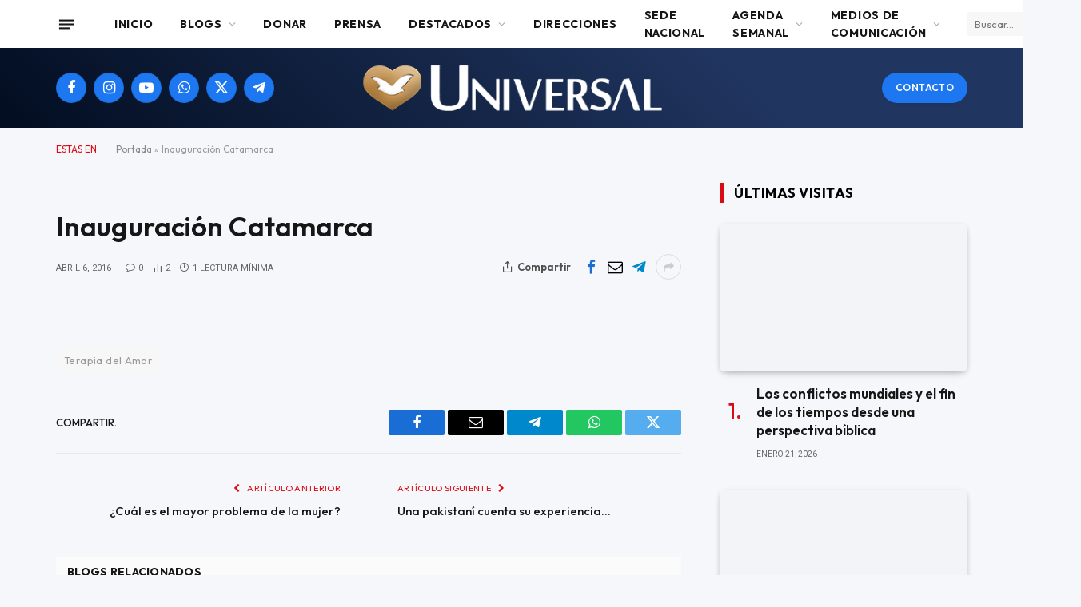

--- FILE ---
content_type: text/html; charset=UTF-8
request_url: https://universal.org.ar/inauguracion-de-la-catedral-de-catamarca/
body_size: 27528
content:

<!DOCTYPE html>
<html lang="es" class="s-light site-s-light">

<head>

	<meta charset="UTF-8" />
	<meta name="viewport" content="width=device-width, initial-scale=1" />
			    <!-- PVC Template -->
    <!-- Optimized with WP Meteor v3.4.16 - https://wordpress.org/plugins/wp-meteor/ --><script data-wpmeteor-nooptimize="true" data-no-optimize="1" data-no-defer>var _wpmeteor={"gdpr":true,"rdelay":2000,"preload":true,"elementor-animations":true,"elementor-pp":true,"v":"3.4.16","rest_url":"https:\/\/universal.org.ar\/wp-json\/"};(()=>{try{new MutationObserver(function(){}),new Promise(function(){}),Object.assign({},{}),document.fonts.ready.then(function(){})}catch{s="wpmeteordisable=1",i=document.location.href,i.match(/[?&]wpmeteordisable/)||(o="",i.indexOf("?")==-1?i.indexOf("#")==-1?o=i+"?"+s:o=i.replace("#","?"+s+"#"):i.indexOf("#")==-1?o=i+"&"+s:o=i.replace("#","&"+s+"#"),document.location.href=o)}var s,i,o;})();

</script><script data-wpmeteor-nooptimize="true" data-no-optimize="1" data-no-defer>(()=>{var v="addEventListener",ue="removeEventListener",p="getAttribute",L="setAttribute",pe="removeAttribute",N="hasAttribute",St="querySelector",F=St+"All",U="appendChild",Q="removeChild",fe="createElement",T="tagName",Ae="getOwnPropertyDescriptor",y="prototype",W="__lookupGetter__",Ee="__lookupSetter__",m="DOMContentLoaded",f="load",B="pageshow",me="error";var d=window,c=document,Te=c.documentElement;var $=console.error;var Ke=!0,X=class{constructor(){this.known=[]}init(){let t,n,s=(r,a)=>{if(Ke&&r&&r.fn&&!r.__wpmeteor){let o=function(i){return i===r?this:(c[v](m,l=>{i.call(c,r,l,"jQueryMock")}),this)};this.known.push([r,r.fn.ready,r.fn.init?.prototype?.ready]),r.fn.ready=o,r.fn.init?.prototype?.ready&&(r.fn.init.prototype.ready=o),r.__wpmeteor=!0}return r};window.jQuery||window.$,Object.defineProperty(window,"jQuery",{get(){return t},set(r){t=s(r,"jQuery")},configurable:!0}),Object.defineProperty(window,"$",{get(){return n},set(r){n=s(r,"$")},configurable:!0})}unmock(){this.known.forEach(([t,n,s])=>{t.fn.ready=n,t.fn.init?.prototype?.ready&&s&&(t.fn.init.prototype.ready=s)}),Ke=!1}};var ge="fpo:first-interaction",he="fpo:replay-captured-events";var Je="fpo:element-loaded",Se="fpo:images-loaded",M="fpo:the-end";var Z="click",V=window,Qe=V.addEventListener.bind(V),Xe=V.removeEventListener.bind(V),Ge="removeAttribute",ve="getAttribute",Gt="setAttribute",Ne=["touchstart","touchmove","touchend","touchcancel","keydown","wheel"],Ze=["mouseover","mouseout",Z],Nt=["touchstart","touchend","touchcancel","mouseover","mouseout",Z],R="data-wpmeteor-";var Ue="dispatchEvent",je=e=>{let t=new MouseEvent(Z,{view:e.view,bubbles:!0,cancelable:!0});return Object.defineProperty(t,"target",{writable:!1,value:e.target}),t},Be=class{static capture(){let t=!1,[,n,s]=`${window.Promise}`.split(/[\s[(){]+/s);if(V["__"+s+n])return;let r=[],a=o=>{if(o.target&&Ue in o.target){if(!o.isTrusted)return;if(o.cancelable&&!Ne.includes(o.type))try{o.preventDefault()}catch{}o.stopImmediatePropagation(),o.type===Z?r.push(je(o)):Nt.includes(o.type)&&r.push(o),o.target[Gt](R+o.type,!0),t||(t=!0,V[Ue](new CustomEvent(ge)))}};V.addEventListener(he,()=>{Ze.forEach(l=>Xe(l,a,{passive:!1,capture:!0})),Ne.forEach(l=>Xe(l,a,{passive:!0,capture:!0}));let o;for(;o=r.shift();){var i=o.target;i[ve](R+"touchstart")&&i[ve](R+"touchend")&&!i[ve](R+Z)?(i[ve](R+"touchmove")||r.push(je(o)),i[Ge](R+"touchstart"),i[Ge](R+"touchend")):i[Ge](R+o.type),i[Ue](o)}}),Ze.forEach(o=>Qe(o,a,{passive:!1,capture:!0})),Ne.forEach(o=>Qe(o,a,{passive:!0,capture:!0}))}};var et=Be;var j=class{constructor(){this.l=[]}emit(t,n=null){this.l[t]&&this.l[t].forEach(s=>s(n))}on(t,n){this.l[t]||=[],this.l[t].push(n)}off(t,n){this.l[t]=(this.l[t]||[]).filter(s=>s!==n)}};var D=new j;var ye=c[fe]("span");ye[L]("id","elementor-device-mode");ye[L]("class","elementor-screen-only");var Ut=!1,tt=()=>(Ut||c.body[U](ye),getComputedStyle(ye,":after").content.replace(/"/g,""));var rt=e=>e[p]("class")||"",nt=(e,t)=>e[L]("class",t),st=()=>{d[v](f,function(){let e=tt(),t=Math.max(Te.clientWidth||0,d.innerWidth||0),n=Math.max(Te.clientHeight||0,d.innerHeight||0),s=["_animation_"+e,"animation_"+e,"_animation","_animation","animation"];Array.from(c[F](".elementor-invisible")).forEach(r=>{let a=r.getBoundingClientRect();if(a.top+d.scrollY<=n&&a.left+d.scrollX<t)try{let i=JSON.parse(r[p]("data-settings"));if(i.trigger_source)return;let l=i._animation_delay||i.animation_delay||0,u,E;for(var o=0;o<s.length;o++)if(i[s[o]]){E=s[o],u=i[E];break}if(u){let q=rt(r),J=u==="none"?q:q+" animated "+u,At=setTimeout(()=>{nt(r,J.replace(/\belementor-invisible\b/,"")),s.forEach(Tt=>delete i[Tt]),r[L]("data-settings",JSON.stringify(i))},l);D.on("fi",()=>{clearTimeout(At),nt(r,rt(r).replace(new RegExp("\b"+u+"\b"),""))})}}catch(i){console.error(i)}})})};var ot="data-in-mega_smartmenus",it=()=>{let e=c[fe]("div");e.innerHTML='<span class="sub-arrow --wp-meteor"><i class="fa" aria-hidden="true"></i></span>';let t=e.firstChild,n=s=>{let r=[];for(;s=s.previousElementSibling;)r.push(s);return r};c[v](m,function(){Array.from(c[F](".pp-advanced-menu ul")).forEach(s=>{if(s[p](ot))return;(s[p]("class")||"").match(/\bmega-menu\b/)&&s[F]("ul").forEach(o=>{o[L](ot,!0)});let r=n(s),a=r.filter(o=>o).filter(o=>o[T]==="A").pop();if(a||(a=r.map(o=>Array.from(o[F]("a"))).filter(o=>o).flat().pop()),a){let o=t.cloneNode(!0);a[U](o),new MutationObserver(l=>{l.forEach(({addedNodes:u})=>{u.forEach(E=>{if(E.nodeType===1&&E[T]==="SPAN")try{a[Q](o)}catch{}})})}).observe(a,{childList:!0})}})})};var w="readystatechange",A="message";var Y="SCRIPT",g="data-wpmeteor-",b=Object.defineProperty,Ve=Object.defineProperties,P="javascript/blocked",Pe=/^\s*(application|text)\/javascript|module\s*$/i,mt="requestAnimationFrame",gt="requestIdleCallback",ie="setTimeout",Ie="__dynamic",I=d.constructor.name+"::",ce=c.constructor.name+"::",ht=function(e,t){t=t||d;for(var n=0;n<this.length;n++)e.call(t,this[n],n,this)};"NodeList"in d&&!NodeList[y].forEach&&(NodeList[y].forEach=ht);"HTMLCollection"in d&&!HTMLCollection[y].forEach&&(HTMLCollection[y].forEach=ht);_wpmeteor["elementor-animations"]&&st(),_wpmeteor["elementor-pp"]&&it();var _e=[],Le=[],ee=[],se=!1,k=[],h={},He=!1,Bt=0,H=c.visibilityState==="visible"?d[mt]:d[ie],vt=d[gt]||H;c[v]("visibilitychange",()=>{H=c.visibilityState==="visible"?d[mt]:d[ie],vt=d[gt]||H});var C=d[ie],De,z=["src","type"],x=Object,te="definePropert";x[te+"y"]=(e,t,n)=>{if(e===d&&["jQuery","onload"].indexOf(t)>=0||(e===c||e===c.body)&&["readyState","write","writeln","on"+w].indexOf(t)>=0)return["on"+w,"on"+f].indexOf(t)&&n.set&&(h["on"+w]=h["on"+w]||[],h["on"+w].push(n.set)),e;if(e instanceof HTMLScriptElement&&z.indexOf(t)>=0){if(!e[t+"__def"]){let s=x[Ae](e,t);b(e,t,{set(r){return e[t+"__set"]?e[t+"__set"].call(e,r):s.set.call(e,r)},get(){return e[t+"__get"]?e[t+"__get"].call(e):s.get.call(e)}}),e[t+"__def"]=!0}return n.get&&(e[t+"__get"]=n.get),n.set&&(e[t+"__set"]=n.set),e}return b(e,t,n)};x[te+"ies"]=(e,t)=>{for(let n in t)x[te+"y"](e,n,t[n]);for(let n of x.getOwnPropertySymbols(t))x[te+"y"](e,n,t[n]);return e};var qe=EventTarget[y][v],yt=EventTarget[y][ue],ae=qe.bind(c),Ct=yt.bind(c),G=qe.bind(d),_t=yt.bind(d),Lt=Document[y].createElement,le=Lt.bind(c),de=c.__proto__[W]("readyState").bind(c),ct="loading";b(c,"readyState",{get(){return ct},set(e){return ct=e}});var at=e=>k.filter(([t,,n],s)=>{if(!(e.indexOf(t.type)<0)){n||(n=t.target);try{let r=n.constructor.name+"::"+t.type;for(let a=0;a<h[r].length;a++)if(h[r][a]){let o=r+"::"+s+"::"+a;if(!xe[o])return!0}}catch{}}}).length,oe,xe={},K=e=>{k.forEach(([t,n,s],r)=>{if(!(e.indexOf(t.type)<0)){s||(s=t.target);try{let a=s.constructor.name+"::"+t.type;if((h[a]||[]).length)for(let o=0;o<h[a].length;o++){let i=h[a][o];if(i){let l=a+"::"+r+"::"+o;if(!xe[l]){xe[l]=!0,c.readyState=n,oe=a;try{Bt++,!i[y]||i[y].constructor===i?i.bind(s)(t):i(t)}catch(u){$(u,i)}oe=null}}}}catch(a){$(a)}}})};ae(m,e=>{k.push([new e.constructor(m,e),de(),c])});ae(w,e=>{k.push([new e.constructor(w,e),de(),c])});G(m,e=>{k.push([new e.constructor(m,e),de(),d])});G(f,e=>{He=!0,k.push([new e.constructor(f,e),de(),d]),O||K([m,w,A,f,B])});G(B,e=>{k.push([new e.constructor(B,e),de(),d]),O||K([m,w,A,f,B])});var wt=e=>{k.push([e,c.readyState,d])},Ot=d[W]("onmessage"),Rt=d[Ee]("onmessage"),Pt=()=>{_t(A,wt),(h[I+"message"]||[]).forEach(e=>{G(A,e)}),b(d,"onmessage",{get:Ot,set:Rt})};G(A,wt);var Dt=new X;Dt.init();var Fe=()=>{!O&&!se&&(O=!0,c.readyState="loading",H($e),H(S)),He||G(f,()=>{Fe()})};G(ge,()=>{Fe()});D.on(Se,()=>{Fe()});_wpmeteor.rdelay>=0&&et.capture();var re=[-1],Ce=e=>{re=re.filter(t=>t!==e.target),re.length||C(D.emit.bind(D,M))};var O=!1,S=()=>{let e=_e.shift();if(e)e[p](g+"src")?e[N]("async")||e[Ie]?(e.isConnected&&(re.push(e),setTimeout(Ce,1e3,{target:e})),Oe(e,Ce),C(S)):Oe(e,C.bind(null,S)):(e.origtype==P&&Oe(e),C(S));else if(Le.length)_e.push(...Le),Le.length=0,C(S);else if(at([m,w,A]))K([m,w,A]),C(S);else if(He)if(at([f,B,A]))K([f,B,A]),C(S);else if(re.length>1)vt(S);else if(ee.length)_e.push(...ee),ee.length=0,C(S);else{if(d.RocketLazyLoadScripts)try{RocketLazyLoadScripts.run()}catch(t){$(t)}c.readyState="complete",Pt(),Dt.unmock(),O=!1,se=!0,d[ie](()=>Ce({target:-1}))}else O=!1},xt=e=>{let t=le(Y),n=e.attributes;for(var s=n.length-1;s>=0;s--)n[s].name.startsWith(g)||t[L](n[s].name,n[s].value);let r=e[p](g+"type");r?t.type=r:t.type="text/javascript",(e.textContent||"").match(/^\s*class RocketLazyLoadScripts/)?t.textContent=e.textContent.replace(/^\s*class\s*RocketLazyLoadScripts/,"window.RocketLazyLoadScripts=class").replace("RocketLazyLoadScripts.run();",""):t.textContent=e.textContent;for(let a of["onload","onerror","onreadystatechange"])e[a]&&(t[a]=e[a]);return t},Oe=(e,t)=>{let n=e[p](g+"src");if(n){let s=qe.bind(e);e.isConnected&&t&&(s(f,t),s(me,t)),e.origtype=e[p](g+"type")||"text/javascript",e.origsrc=n,(!e.isConnected||e[N]("nomodule")||e.type&&!Pe.test(e.type))&&t&&t(new Event(f,{target:e}))}else e.origtype===P?(e.origtype=e[p](g+"type")||"text/javascript",e[pe]("integrity"),e.textContent=e.textContent+`
`):t&&t(new Event(f,{target:e}))},We=(e,t)=>{let n=(h[e]||[]).indexOf(t);if(n>=0)return h[e][n]=void 0,!0},lt=(e,t,...n)=>{if("HTMLDocument::"+m==oe&&e===m&&!t.toString().match(/jQueryMock/)){D.on(M,c[v].bind(c,e,t,...n));return}if(t&&(e===m||e===w)){let s=ce+e;h[s]=h[s]||[],h[s].push(t),se&&K([e]);return}return ae(e,t,...n)},dt=(e,t,...n)=>{if(e===m){let s=ce+e;We(s,t)}return Ct(e,t,...n)};Ve(c,{[v]:{get(){return lt},set(){return lt}},[ue]:{get(){return dt},set(){return dt}}});var ne=c.createDocumentFragment(),$e=()=>{ne.hasChildNodes()&&(c.head[U](ne),ne=c.createDocumentFragment())},ut={},we=e=>{if(e)try{let t=new URL(e,c.location.href),n=t.origin;if(n&&!ut[n]&&c.location.host!==t.host){let s=le("link");s.rel="preconnect",s.href=n,ne[U](s),ut[n]=!0,O&&H($e)}}catch{}},be={},kt=(e,t,n,s)=>{let r=le("link");r.rel=t?"modulepre"+f:"pre"+f,r.as="script",n&&r[L]("crossorigin",n),s&&r[L]("integrity",s);try{e=new URL(e,c.location.href).href}catch{}r.href=e,ne[U](r),be[e]=!0,O&&H($e)},ke=function(...e){let t=le(...e);if(!e||e[0].toUpperCase()!==Y||!O)return t;let n=t[L].bind(t),s=t[p].bind(t),r=t[pe].bind(t),a=t[N].bind(t),o=t[W]("attributes").bind(t);return z.forEach(i=>{let l=t[W](i).bind(t),u=t[Ee](i).bind(t);x[te+"y"](t,i,{set(E){return i==="type"&&E&&!Pe.test(E)?n(i,E):((i==="src"&&E||i==="type"&&E&&t.origsrc)&&n("type",P),E?n(g+i,E):r(g+i))},get(){let E=t[p](g+i);if(i==="src")try{return new URL(E,c.location.href).href}catch{}return E}}),b(t,"orig"+i,{set(E){return u(E)},get(){return l()}})}),t[L]=function(i,l){if(z.includes(i))return i==="type"&&l&&!Pe.test(l)?n(i,l):((i==="src"&&l||i==="type"&&l&&t.origsrc)&&n("type",P),l?n(g+i,l):r(g+i));n(i,l)},t[p]=function(i){let l=z.indexOf(i)>=0?s(g+i):s(i);if(i==="src")try{return new URL(l,c.location.href).href}catch{}return l},t[N]=function(i){return z.indexOf(i)>=0?a(g+i):a(i)},b(t,"attributes",{get(){return[...o()].filter(l=>l.name!=="type").map(l=>({name:l.name.match(new RegExp(g))?l.name.replace(g,""):l.name,value:l.value}))}}),t[Ie]=!0,t};Object.defineProperty(Document[y],"createElement",{set(e){e!==ke&&(De=e)},get(){return De||ke}});var Re=new Set,ze=new MutationObserver(e=>{e.forEach(({removedNodes:t,addedNodes:n,target:s})=>{t.forEach(r=>{r.nodeType===1&&Y===r[T]&&"origtype"in r&&Re.delete(r)}),n.forEach(r=>{if(r.nodeType===1)if(Y===r[T]){if("origtype"in r){if(r.origtype!==P)return}else if(r[p]("type")!==P)return;"origtype"in r||z.forEach(o=>{let i=r[W](o).bind(r),l=r[Ee](o).bind(r);b(r,"orig"+o,{set(u){return l(u)},get(){return i()}})});let a=r[p](g+"src");if(Re.has(r)&&$("Inserted twice",r),r.parentNode){Re.add(r);let o=r[p](g+"type");(a||"").match(/\/gtm.js\?/)||r[N]("async")||r[Ie]?(ee.push(r),we(a)):r[N]("defer")||o==="module"?(Le.push(r),we(a)):(a&&!r[N]("nomodule")&&!be[a]&&kt(a,o==="module",r[N]("crossorigin")&&r[p]("crossorigin"),r[p]("integrity")),_e.push(r))}else r[v](f,o=>o.target.parentNode[Q](o.target)),r[v](me,o=>o.target.parentNode[Q](o.target)),s[U](r)}else r[T]==="LINK"&&r[p]("as")==="script"&&(be[r[p]("href")]=!0)})})}),bt={childList:!0,subtree:!0};ze.observe(c.documentElement,bt);var Mt=HTMLElement[y].attachShadow;HTMLElement[y].attachShadow=function(e){let t=Mt.call(this,e);return e.mode==="open"&&ze.observe(t,bt),t};(()=>{let e=x[Ae](HTMLIFrameElement[y],"src");b(HTMLIFrameElement[y],"src",{get(){return this.dataset.fpoSrc?this.dataset.fpoSrc:e.get.call(this)},set(t){delete this.dataset.fpoSrc,e.set.call(this,t)}})})();D.on(M,()=>{(!De||De===ke)&&(Document[y].createElement=Lt,ze.disconnect()),dispatchEvent(new CustomEvent(he)),dispatchEvent(new CustomEvent(M))});var Me=e=>{let t,n;!c.currentScript||!c.currentScript.parentNode?(t=c.body,n=t.lastChild):(n=c.currentScript,t=n.parentNode);try{let s=le("div");s.innerHTML=e,Array.from(s.childNodes).forEach(r=>{r.nodeName===Y?t.insertBefore(xt(r),n):t.insertBefore(r,n)})}catch(s){$(s)}},pt=e=>Me(e+`
`);Ve(c,{write:{get(){return Me},set(e){return Me=e}},writeln:{get(){return pt},set(e){return pt=e}}});var ft=(e,t,...n)=>{if(I+m==oe&&e===m&&!t.toString().match(/jQueryMock/)){D.on(M,d[v].bind(d,e,t,...n));return}if(I+f==oe&&e===f){D.on(M,d[v].bind(d,e,t,...n));return}if(t&&(e===f||e===B||e===m||e===A&&!se)){let s=e===m?ce+e:I+e;h[s]=h[s]||[],h[s].push(t),se&&K([e]);return}return G(e,t,...n)},Et=(e,t,...n)=>{if(e===f||e===m||e===B){let s=e===m?ce+e:I+e;We(s,t)}return _t(e,t,...n)};Ve(d,{[v]:{get(){return ft},set(){return ft}},[ue]:{get(){return Et},set(){return Et}}});var Ye=e=>{let t;return{get(){return t},set(n){return t&&We(e,n),h[e]=h[e]||[],h[e].push(n),t=n}}};G(Je,e=>{let{target:t,event:n}=e.detail,s=t===d?c.body:t,r=s[p](g+"on"+n.type);s[pe](g+"on"+n.type);try{let a=new Function("event",r);t===d?d[v](f,a.bind(t,n)):a.call(t,n)}catch(a){console.err(a)}});{let e=Ye(I+f);b(d,"onload",e),ae(m,()=>{b(c.body,"onload",e)})}b(c,"onreadystatechange",Ye(ce+w));b(d,"onmessage",Ye(I+A));(()=>{let e=d.innerHeight,t=d.innerWidth,n=r=>{let o={"4g":1250,"3g":2500,"2g":2500}[(navigator.connection||{}).effectiveType]||0,i=r.getBoundingClientRect(),l={top:-1*e-o,left:-1*t-o,bottom:e+o,right:t+o};return!(i.left>=l.right||i.right<=l.left||i.top>=l.bottom||i.bottom<=l.top)},s=(r=!0)=>{let a=1,o=-1,i={},l=()=>{o++,--a||d[ie](D.emit.bind(D,Se),_wpmeteor.rdelay)};Array.from(c.getElementsByTagName("*")).forEach(u=>{let E,q,J;if(u[T]==="IMG"){let _=u.currentSrc||u.src;_&&!i[_]&&!_.match(/^data:/i)&&((u.loading||"").toLowerCase()!=="lazy"||n(u))&&(E=_)}else if(u[T]===Y)we(u[p](g+"src"));else if(u[T]==="LINK"&&u[p]("as")==="script"&&["pre"+f,"modulepre"+f].indexOf(u[p]("rel"))>=0)be[u[p]("href")]=!0;else if((q=d.getComputedStyle(u))&&(J=(q.backgroundImage||"").match(/^url\s*\((.*?)\)/i))&&(J||[]).length){let _=J[0].slice(4,-1).replace(/"/g,"");!i[_]&&!_.match(/^data:/i)&&(E=_)}if(E){i[E]=!0;let _=new Image;r&&(a++,_[v](f,l),_[v](me,l)),_.src=E}}),c.fonts.ready.then(()=>{l()})};_wpmeteor.rdelay===0?ae(m,s):G(f,s)})();})();
//1.0.42

</script><script type="text/template" id="pvc-stats-view-template">
    <i class="pvc-stats-icon medium" aria-hidden="true"><svg aria-hidden="true" focusable="false" data-prefix="far" data-icon="chart-bar" role="img" xmlns="http://www.w3.org/2000/svg" viewBox="0 0 512 512" class="svg-inline--fa fa-chart-bar fa-w-16 fa-2x"><path fill="currentColor" d="M396.8 352h22.4c6.4 0 12.8-6.4 12.8-12.8V108.8c0-6.4-6.4-12.8-12.8-12.8h-22.4c-6.4 0-12.8 6.4-12.8 12.8v230.4c0 6.4 6.4 12.8 12.8 12.8zm-192 0h22.4c6.4 0 12.8-6.4 12.8-12.8V140.8c0-6.4-6.4-12.8-12.8-12.8h-22.4c-6.4 0-12.8 6.4-12.8 12.8v198.4c0 6.4 6.4 12.8 12.8 12.8zm96 0h22.4c6.4 0 12.8-6.4 12.8-12.8V204.8c0-6.4-6.4-12.8-12.8-12.8h-22.4c-6.4 0-12.8 6.4-12.8 12.8v134.4c0 6.4 6.4 12.8 12.8 12.8zM496 400H48V80c0-8.84-7.16-16-16-16H16C7.16 64 0 71.16 0 80v336c0 17.67 14.33 32 32 32h464c8.84 0 16-7.16 16-16v-16c0-8.84-7.16-16-16-16zm-387.2-48h22.4c6.4 0 12.8-6.4 12.8-12.8v-70.4c0-6.4-6.4-12.8-12.8-12.8h-22.4c-6.4 0-12.8 6.4-12.8 12.8v70.4c0 6.4 6.4 12.8 12.8 12.8z" class=""></path></svg></i>
	Cantidad de visitantes en 2025: <%= total_view %> 	<% if ( today_view > 0 ) { %>
		<span class="views_today">,  <%= today_view %> </span>
	<% } %>
	</span>
	</script>
		    <meta name='robots' content='index, follow, max-image-preview:large, max-snippet:-1, max-video-preview:-1' />

	<!-- This site is optimized with the Yoast SEO plugin v26.8 - https://yoast.com/product/yoast-seo-wordpress/ -->
	<title>Inauguración Catamarca - Universal</title><link rel="preload" as="font" href="https://universal.org.ar/wp-content/themes/smart-mag/css/icons/fonts/ts-icons.woff2?v3.2" type="font/woff2" crossorigin="anonymous" />
	<link rel="canonical" href="https://universal.org.ar/inauguracion-de-la-catedral-de-catamarca/" />
	<meta property="og:locale" content="es_ES" />
	<meta property="og:type" content="article" />
	<meta property="og:title" content="Inauguración Catamarca - Universal" />
	<meta property="og:url" content="https://universal.org.ar/inauguracion-de-la-catedral-de-catamarca/" />
	<meta property="og:site_name" content="Universal" />
	<meta property="article:publisher" content="https://www.facebook.com/IglesiaUniversal.es" />
	<meta property="article:published_time" content="2016-04-06T12:38:39+00:00" />
	<meta property="article:modified_time" content="2016-04-27T12:28:29+00:00" />
	<meta property="og:image" content="https://universal.org.ar/wp-content/uploads/2024/10/cropped-Logo-IURD-1.png" />
	<meta property="og:image:width" content="512" />
	<meta property="og:image:height" content="512" />
	<meta property="og:image:type" content="image/png" />
	<meta name="author" content="Programador" />
	<meta name="twitter:card" content="summary_large_image" />
	<meta name="twitter:label1" content="Escrito por" />
	<meta name="twitter:data1" content="Programador" />
	<script type="application/ld+json" class="yoast-schema-graph">{"@context":"https://schema.org","@graph":[{"@type":"Article","@id":"https://universal.org.ar/inauguracion-de-la-catedral-de-catamarca/#article","isPartOf":{"@id":"https://universal.org.ar/inauguracion-de-la-catedral-de-catamarca/"},"author":{"name":"Programador","@id":"https://universal.org.ar/#/schema/person/aa60a409403a34bc40e6e2f7ea6aec56"},"headline":"Inauguración Catamarca","datePublished":"2016-04-06T12:38:39+00:00","dateModified":"2016-04-27T12:28:29+00:00","mainEntityOfPage":{"@id":"https://universal.org.ar/inauguracion-de-la-catedral-de-catamarca/"},"wordCount":5,"publisher":{"@id":"https://universal.org.ar/#organization"},"keywords":["Terapia del Amor"],"inLanguage":"es"},{"@type":"WebPage","@id":"https://universal.org.ar/inauguracion-de-la-catedral-de-catamarca/","url":"https://universal.org.ar/inauguracion-de-la-catedral-de-catamarca/","name":"Inauguración Catamarca - Universal","isPartOf":{"@id":"https://universal.org.ar/#website"},"datePublished":"2016-04-06T12:38:39+00:00","dateModified":"2016-04-27T12:28:29+00:00","breadcrumb":{"@id":"https://universal.org.ar/inauguracion-de-la-catedral-de-catamarca/#breadcrumb"},"inLanguage":"es","potentialAction":[{"@type":"ReadAction","target":["https://universal.org.ar/inauguracion-de-la-catedral-de-catamarca/"]}]},{"@type":"BreadcrumbList","@id":"https://universal.org.ar/inauguracion-de-la-catedral-de-catamarca/#breadcrumb","itemListElement":[{"@type":"ListItem","position":1,"name":"Portada","item":"https://universal.org.ar/"},{"@type":"ListItem","position":2,"name":"Inauguración Catamarca"}]},{"@type":"WebSite","@id":"https://universal.org.ar/#website","url":"https://universal.org.ar/","name":"Universal","description":"Argentina","publisher":{"@id":"https://universal.org.ar/#organization"},"potentialAction":[{"@type":"SearchAction","target":{"@type":"EntryPoint","urlTemplate":"https://universal.org.ar/?s={search_term_string}"},"query-input":{"@type":"PropertyValueSpecification","valueRequired":true,"valueName":"search_term_string"}}],"inLanguage":"es"},{"@type":"Organization","@id":"https://universal.org.ar/#organization","name":"Iglesia Universal del Reino de Dios","url":"https://universal.org.ar/","logo":{"@type":"ImageObject","inLanguage":"es","@id":"https://universal.org.ar/#/schema/logo/image/","url":"https://universal.org.ar/wp-content/uploads/2024/10/cropped-Logo-IURD-1.png","contentUrl":"https://universal.org.ar/wp-content/uploads/2024/10/cropped-Logo-IURD-1.png","width":512,"height":512,"caption":"Iglesia Universal del Reino de Dios"},"image":{"@id":"https://universal.org.ar/#/schema/logo/image/"},"sameAs":["https://www.facebook.com/IglesiaUniversal.es","https://www.instagram.com/iglesiauniversal/?hl=es"]},{"@type":"Person","@id":"https://universal.org.ar/#/schema/person/aa60a409403a34bc40e6e2f7ea6aec56","name":"Programador","image":{"@type":"ImageObject","inLanguage":"es","@id":"https://universal.org.ar/#/schema/person/image/","url":"https://secure.gravatar.com/avatar/887b225a95f5b4209381bc3d2a65ba41369bb9c28650d7f90277388e03145ea5?s=96&d=mm&r=g","contentUrl":"https://secure.gravatar.com/avatar/887b225a95f5b4209381bc3d2a65ba41369bb9c28650d7f90277388e03145ea5?s=96&d=mm&r=g","caption":"Programador"},"sameAs":["https://universal.org.ar/wp"],"url":"https://universal.org.ar/author/programador/"}]}</script>
	<!-- / Yoast SEO plugin. -->


<link rel='dns-prefetch' href='//www.googletagmanager.com' />
<link rel='dns-prefetch' href='//fonts.googleapis.com' />
<link rel="alternate" type="application/rss+xml" title="Universal &raquo; Feed" href="https://universal.org.ar/feed/" />
<link rel="alternate" type="application/rss+xml" title="Universal &raquo; Feed de los comentarios" href="https://universal.org.ar/comments/feed/" />
<link rel="alternate" type="application/rss+xml" title="Universal &raquo; Comentario Inauguración Catamarca del feed" href="https://universal.org.ar/inauguracion-de-la-catedral-de-catamarca/feed/" />
<link rel="alternate" title="oEmbed (JSON)" type="application/json+oembed" href="https://universal.org.ar/wp-json/oembed/1.0/embed?url=https%3A%2F%2Funiversal.org.ar%2Finauguracion-de-la-catedral-de-catamarca%2F" />
<link rel="alternate" title="oEmbed (XML)" type="text/xml+oembed" href="https://universal.org.ar/wp-json/oembed/1.0/embed?url=https%3A%2F%2Funiversal.org.ar%2Finauguracion-de-la-catedral-de-catamarca%2F&#038;format=xml" />
<style id='wp-img-auto-sizes-contain-inline-css' type='text/css'>
img:is([sizes=auto i],[sizes^="auto," i]){contain-intrinsic-size:3000px 1500px}
/*# sourceURL=wp-img-auto-sizes-contain-inline-css */
</style>

<link rel='stylesheet' id='xpro-elementor-addons-widgets-css' href='https://universal.org.ar/wp-content/plugins/xpro-elementor-addons/assets/css/xpro-widgets.css?ver=1.4.21' type='text/css' media='all' />
<link rel='stylesheet' id='xpro-elementor-addons-responsive-css' href='https://universal.org.ar/wp-content/plugins/xpro-elementor-addons/assets/css/xpro-responsive.css?ver=1.4.21' type='text/css' media='all' />
<link rel='stylesheet' id='font-awesome-css' href='https://universal.org.ar/wp-content/plugins/elementor/assets/lib/font-awesome/css/all.min.css?ver=5.15.3' type='text/css' media='all' />
<link rel='stylesheet' id='social-icons-css' href='https://universal.org.ar/wp-content/plugins/elementor/assets/css/widget-social-icons.min.css?ver=3.28.0' type='text/css' media='all' />
<link rel='stylesheet' id='xpro-icons-css' href='https://universal.org.ar/wp-content/plugins/xpro-elementor-addons/assets/css/xpro-icons.min.css?ver=1.0.0' type='text/css' media='all' />
<style id='wp-emoji-styles-inline-css' type='text/css'>

	img.wp-smiley, img.emoji {
		display: inline !important;
		border: none !important;
		box-shadow: none !important;
		height: 1em !important;
		width: 1em !important;
		margin: 0 0.07em !important;
		vertical-align: -0.1em !important;
		background: none !important;
		padding: 0 !important;
	}
/*# sourceURL=wp-emoji-styles-inline-css */
</style>
<link rel='stylesheet' id='wp-block-library-css' href='https://universal.org.ar/wp-includes/css/dist/block-library/style.min.css?ver=6.9' type='text/css' media='all' />
<style id='classic-theme-styles-inline-css' type='text/css'>
/*! This file is auto-generated */
.wp-block-button__link{color:#fff;background-color:#32373c;border-radius:9999px;box-shadow:none;text-decoration:none;padding:calc(.667em + 2px) calc(1.333em + 2px);font-size:1.125em}.wp-block-file__button{background:#32373c;color:#fff;text-decoration:none}
/*# sourceURL=/wp-includes/css/classic-themes.min.css */
</style>
<style id='global-styles-inline-css' type='text/css'>
:root{--wp--preset--aspect-ratio--square: 1;--wp--preset--aspect-ratio--4-3: 4/3;--wp--preset--aspect-ratio--3-4: 3/4;--wp--preset--aspect-ratio--3-2: 3/2;--wp--preset--aspect-ratio--2-3: 2/3;--wp--preset--aspect-ratio--16-9: 16/9;--wp--preset--aspect-ratio--9-16: 9/16;--wp--preset--color--black: #000000;--wp--preset--color--cyan-bluish-gray: #abb8c3;--wp--preset--color--white: #ffffff;--wp--preset--color--pale-pink: #f78da7;--wp--preset--color--vivid-red: #cf2e2e;--wp--preset--color--luminous-vivid-orange: #ff6900;--wp--preset--color--luminous-vivid-amber: #fcb900;--wp--preset--color--light-green-cyan: #7bdcb5;--wp--preset--color--vivid-green-cyan: #00d084;--wp--preset--color--pale-cyan-blue: #8ed1fc;--wp--preset--color--vivid-cyan-blue: #0693e3;--wp--preset--color--vivid-purple: #9b51e0;--wp--preset--gradient--vivid-cyan-blue-to-vivid-purple: linear-gradient(135deg,rgb(6,147,227) 0%,rgb(155,81,224) 100%);--wp--preset--gradient--light-green-cyan-to-vivid-green-cyan: linear-gradient(135deg,rgb(122,220,180) 0%,rgb(0,208,130) 100%);--wp--preset--gradient--luminous-vivid-amber-to-luminous-vivid-orange: linear-gradient(135deg,rgb(252,185,0) 0%,rgb(255,105,0) 100%);--wp--preset--gradient--luminous-vivid-orange-to-vivid-red: linear-gradient(135deg,rgb(255,105,0) 0%,rgb(207,46,46) 100%);--wp--preset--gradient--very-light-gray-to-cyan-bluish-gray: linear-gradient(135deg,rgb(238,238,238) 0%,rgb(169,184,195) 100%);--wp--preset--gradient--cool-to-warm-spectrum: linear-gradient(135deg,rgb(74,234,220) 0%,rgb(151,120,209) 20%,rgb(207,42,186) 40%,rgb(238,44,130) 60%,rgb(251,105,98) 80%,rgb(254,248,76) 100%);--wp--preset--gradient--blush-light-purple: linear-gradient(135deg,rgb(255,206,236) 0%,rgb(152,150,240) 100%);--wp--preset--gradient--blush-bordeaux: linear-gradient(135deg,rgb(254,205,165) 0%,rgb(254,45,45) 50%,rgb(107,0,62) 100%);--wp--preset--gradient--luminous-dusk: linear-gradient(135deg,rgb(255,203,112) 0%,rgb(199,81,192) 50%,rgb(65,88,208) 100%);--wp--preset--gradient--pale-ocean: linear-gradient(135deg,rgb(255,245,203) 0%,rgb(182,227,212) 50%,rgb(51,167,181) 100%);--wp--preset--gradient--electric-grass: linear-gradient(135deg,rgb(202,248,128) 0%,rgb(113,206,126) 100%);--wp--preset--gradient--midnight: linear-gradient(135deg,rgb(2,3,129) 0%,rgb(40,116,252) 100%);--wp--preset--font-size--small: 13px;--wp--preset--font-size--medium: 20px;--wp--preset--font-size--large: 36px;--wp--preset--font-size--x-large: 42px;--wp--preset--spacing--20: 0.44rem;--wp--preset--spacing--30: 0.67rem;--wp--preset--spacing--40: 1rem;--wp--preset--spacing--50: 1.5rem;--wp--preset--spacing--60: 2.25rem;--wp--preset--spacing--70: 3.38rem;--wp--preset--spacing--80: 5.06rem;--wp--preset--shadow--natural: 6px 6px 9px rgba(0, 0, 0, 0.2);--wp--preset--shadow--deep: 12px 12px 50px rgba(0, 0, 0, 0.4);--wp--preset--shadow--sharp: 6px 6px 0px rgba(0, 0, 0, 0.2);--wp--preset--shadow--outlined: 6px 6px 0px -3px rgb(255, 255, 255), 6px 6px rgb(0, 0, 0);--wp--preset--shadow--crisp: 6px 6px 0px rgb(0, 0, 0);}:where(.is-layout-flex){gap: 0.5em;}:where(.is-layout-grid){gap: 0.5em;}body .is-layout-flex{display: flex;}.is-layout-flex{flex-wrap: wrap;align-items: center;}.is-layout-flex > :is(*, div){margin: 0;}body .is-layout-grid{display: grid;}.is-layout-grid > :is(*, div){margin: 0;}:where(.wp-block-columns.is-layout-flex){gap: 2em;}:where(.wp-block-columns.is-layout-grid){gap: 2em;}:where(.wp-block-post-template.is-layout-flex){gap: 1.25em;}:where(.wp-block-post-template.is-layout-grid){gap: 1.25em;}.has-black-color{color: var(--wp--preset--color--black) !important;}.has-cyan-bluish-gray-color{color: var(--wp--preset--color--cyan-bluish-gray) !important;}.has-white-color{color: var(--wp--preset--color--white) !important;}.has-pale-pink-color{color: var(--wp--preset--color--pale-pink) !important;}.has-vivid-red-color{color: var(--wp--preset--color--vivid-red) !important;}.has-luminous-vivid-orange-color{color: var(--wp--preset--color--luminous-vivid-orange) !important;}.has-luminous-vivid-amber-color{color: var(--wp--preset--color--luminous-vivid-amber) !important;}.has-light-green-cyan-color{color: var(--wp--preset--color--light-green-cyan) !important;}.has-vivid-green-cyan-color{color: var(--wp--preset--color--vivid-green-cyan) !important;}.has-pale-cyan-blue-color{color: var(--wp--preset--color--pale-cyan-blue) !important;}.has-vivid-cyan-blue-color{color: var(--wp--preset--color--vivid-cyan-blue) !important;}.has-vivid-purple-color{color: var(--wp--preset--color--vivid-purple) !important;}.has-black-background-color{background-color: var(--wp--preset--color--black) !important;}.has-cyan-bluish-gray-background-color{background-color: var(--wp--preset--color--cyan-bluish-gray) !important;}.has-white-background-color{background-color: var(--wp--preset--color--white) !important;}.has-pale-pink-background-color{background-color: var(--wp--preset--color--pale-pink) !important;}.has-vivid-red-background-color{background-color: var(--wp--preset--color--vivid-red) !important;}.has-luminous-vivid-orange-background-color{background-color: var(--wp--preset--color--luminous-vivid-orange) !important;}.has-luminous-vivid-amber-background-color{background-color: var(--wp--preset--color--luminous-vivid-amber) !important;}.has-light-green-cyan-background-color{background-color: var(--wp--preset--color--light-green-cyan) !important;}.has-vivid-green-cyan-background-color{background-color: var(--wp--preset--color--vivid-green-cyan) !important;}.has-pale-cyan-blue-background-color{background-color: var(--wp--preset--color--pale-cyan-blue) !important;}.has-vivid-cyan-blue-background-color{background-color: var(--wp--preset--color--vivid-cyan-blue) !important;}.has-vivid-purple-background-color{background-color: var(--wp--preset--color--vivid-purple) !important;}.has-black-border-color{border-color: var(--wp--preset--color--black) !important;}.has-cyan-bluish-gray-border-color{border-color: var(--wp--preset--color--cyan-bluish-gray) !important;}.has-white-border-color{border-color: var(--wp--preset--color--white) !important;}.has-pale-pink-border-color{border-color: var(--wp--preset--color--pale-pink) !important;}.has-vivid-red-border-color{border-color: var(--wp--preset--color--vivid-red) !important;}.has-luminous-vivid-orange-border-color{border-color: var(--wp--preset--color--luminous-vivid-orange) !important;}.has-luminous-vivid-amber-border-color{border-color: var(--wp--preset--color--luminous-vivid-amber) !important;}.has-light-green-cyan-border-color{border-color: var(--wp--preset--color--light-green-cyan) !important;}.has-vivid-green-cyan-border-color{border-color: var(--wp--preset--color--vivid-green-cyan) !important;}.has-pale-cyan-blue-border-color{border-color: var(--wp--preset--color--pale-cyan-blue) !important;}.has-vivid-cyan-blue-border-color{border-color: var(--wp--preset--color--vivid-cyan-blue) !important;}.has-vivid-purple-border-color{border-color: var(--wp--preset--color--vivid-purple) !important;}.has-vivid-cyan-blue-to-vivid-purple-gradient-background{background: var(--wp--preset--gradient--vivid-cyan-blue-to-vivid-purple) !important;}.has-light-green-cyan-to-vivid-green-cyan-gradient-background{background: var(--wp--preset--gradient--light-green-cyan-to-vivid-green-cyan) !important;}.has-luminous-vivid-amber-to-luminous-vivid-orange-gradient-background{background: var(--wp--preset--gradient--luminous-vivid-amber-to-luminous-vivid-orange) !important;}.has-luminous-vivid-orange-to-vivid-red-gradient-background{background: var(--wp--preset--gradient--luminous-vivid-orange-to-vivid-red) !important;}.has-very-light-gray-to-cyan-bluish-gray-gradient-background{background: var(--wp--preset--gradient--very-light-gray-to-cyan-bluish-gray) !important;}.has-cool-to-warm-spectrum-gradient-background{background: var(--wp--preset--gradient--cool-to-warm-spectrum) !important;}.has-blush-light-purple-gradient-background{background: var(--wp--preset--gradient--blush-light-purple) !important;}.has-blush-bordeaux-gradient-background{background: var(--wp--preset--gradient--blush-bordeaux) !important;}.has-luminous-dusk-gradient-background{background: var(--wp--preset--gradient--luminous-dusk) !important;}.has-pale-ocean-gradient-background{background: var(--wp--preset--gradient--pale-ocean) !important;}.has-electric-grass-gradient-background{background: var(--wp--preset--gradient--electric-grass) !important;}.has-midnight-gradient-background{background: var(--wp--preset--gradient--midnight) !important;}.has-small-font-size{font-size: var(--wp--preset--font-size--small) !important;}.has-medium-font-size{font-size: var(--wp--preset--font-size--medium) !important;}.has-large-font-size{font-size: var(--wp--preset--font-size--large) !important;}.has-x-large-font-size{font-size: var(--wp--preset--font-size--x-large) !important;}
:where(.wp-block-post-template.is-layout-flex){gap: 1.25em;}:where(.wp-block-post-template.is-layout-grid){gap: 1.25em;}
:where(.wp-block-term-template.is-layout-flex){gap: 1.25em;}:where(.wp-block-term-template.is-layout-grid){gap: 1.25em;}
:where(.wp-block-columns.is-layout-flex){gap: 2em;}:where(.wp-block-columns.is-layout-grid){gap: 2em;}
:root :where(.wp-block-pullquote){font-size: 1.5em;line-height: 1.6;}
/*# sourceURL=global-styles-inline-css */
</style>
<link rel='stylesheet' id='contact-form-7-css' href='https://universal.org.ar/wp-content/plugins/contact-form-7/includes/css/styles.css?ver=6.1.4' type='text/css' media='all' />
<link rel='stylesheet' id='a3-pvc-style-css' href='https://universal.org.ar/wp-content/plugins/page-views-count/assets/css/style.min.css?ver=2.8.7' type='text/css' media='all' />
<link rel='stylesheet' id='gpls-wpsctr-simple-countdown-timer-front-flipdown-css-css' href='https://universal.org.ar/wp-content/plugins/simple-countdown/assets/libs/flipdown.min.css?ver=1.0.3' type='text/css' media='all' />
<link rel='stylesheet' id='cherry-handler-css-css' href='https://universal.org.ar/wp-content/plugins/jetwidgets-for-elementor/cherry-framework/modules/cherry-handler/assets/css/cherry-handler-styles.min.css?ver=1.5.11' type='text/css' media='all' />
<link rel='stylesheet' id='jet-widgets-css' href='https://universal.org.ar/wp-content/plugins/jetwidgets-for-elementor/assets/css/jet-widgets.css?ver=1.0.21' type='text/css' media='all' />
<link rel='stylesheet' id='jet-widgets-skin-css' href='https://universal.org.ar/wp-content/plugins/jetwidgets-for-elementor/assets/css/jet-widgets-skin.css?ver=1.0.21' type='text/css' media='all' />
<link rel='stylesheet' id='jet-juxtapose-css-css' href='https://universal.org.ar/wp-content/plugins/jetwidgets-for-elementor/assets/css/lib/juxtapose/juxtapose.css?ver=1.3.0' type='text/css' media='all' />
<link rel='stylesheet' id='uacf7-frontend-style-css' href='https://universal.org.ar/wp-content/plugins/ultimate-addons-for-contact-form-7/assets/css/uacf7-frontend.css?ver=6.9' type='text/css' media='all' />
<link rel='stylesheet' id='uacf7-form-style-css' href='https://universal.org.ar/wp-content/plugins/ultimate-addons-for-contact-form-7/assets/css/form-style.css?ver=6.9' type='text/css' media='all' />
<link rel='stylesheet' id='a3pvc-css' href='//universal.org.ar/wp-content/uploads/sass/pvc.min.css?ver=1761851778' type='text/css' media='all' />
<link rel='stylesheet' id='photonic-slider-css' href='https://universal.org.ar/wp-content/plugins/photonic/include/ext/splide/splide.min.css?ver=20260122-62709' type='text/css' media='all' />
<link rel='stylesheet' id='photonic-lightbox-css' href='https://universal.org.ar/wp-content/plugins/photonic/include/ext/baguettebox/baguettebox.min.css?ver=20260122-62709' type='text/css' media='all' />
<link rel='stylesheet' id='photonic-css' href='https://universal.org.ar/wp-content/plugins/photonic/include/css/front-end/core/photonic.min.css?ver=20260122-62709' type='text/css' media='all' />
<style id='photonic-inline-css' type='text/css'>
/* Dynamically generated CSS */
.photonic-panel { background:  rgb(17,17,17)  !important;

	border-top: none;
	border-right: none;
	border-bottom: none;
	border-left: none;
 }
.photonic-random-layout .photonic-thumb { padding: 2px}
.photonic-masonry-layout .photonic-thumb, .photonic-masonry-horizontal-layout .photonic-thumb { padding: 2px}
.photonic-mosaic-layout .photonic-thumb { padding: 2px}

/*# sourceURL=photonic-inline-css */
</style>
<link rel='stylesheet' id='smartmag-core-css' href='https://universal.org.ar/wp-content/themes/smart-mag/style.css?ver=10.3.2' type='text/css' media='all' />
<style id='smartmag-core-inline-css' type='text/css'>
:root { --c-main: #db0b16;
--c-main-rgb: 219,11,22;
--text-font: "Outfit", system-ui, -apple-system, "Segoe UI", Arial, sans-serif;
--body-font: "Outfit", system-ui, -apple-system, "Segoe UI", Arial, sans-serif;
--main-width: 1140px;
--c-post-meta: #666666;
--c-excerpts: #424449;
--excerpt-size: 15px;
--post-content-gaps: 1.4em; }
.s-light body { background-color: #f5f7fa; }
.post-title:not(._) { font-weight: 600; }
:root { --wrap-padding: 36px; }
:root { --sidebar-width: 310px; }
.ts-row, .has-el-gap { --sidebar-c-width: calc(var(--sidebar-width) + var(--grid-gutter-h) + var(--sidebar-c-pad)); }
:root { --sidebar-pad: 30px; --sidebar-sep-pad: 30px; }
.smart-head-main .smart-head-top { --head-h: 60px; background-color: #ffffff; }
.smart-head-main .smart-head-mid { --head-h: 100px; }
.s-dark .smart-head-main .smart-head-mid,
.smart-head-main .s-dark.smart-head-mid { background-color: #12232e; }
.smart-head-main .smart-head-bot { border-top-color: #ededed; }
.s-dark .smart-head-main .smart-head-bot,
.smart-head-main .s-dark.smart-head-bot { border-top-color: #4f4f4f; }
.smart-head-main .smart-head-bot { border-bottom-width: 1px; border-bottom-color: #d3d3d3; }
.navigation { font-family: var(--body-font); }
.navigation-main .menu > li > a { font-weight: bold; letter-spacing: 0.05em; }
.off-canvas { background-color: #060d11; }
.navigation-small { font-family: var(--body-font); }
.navigation-small .menu > li > a { font-size: 15px; font-weight: 500; }
.s-light .navigation-small { --c-nav: #004082; }
.smart-head-main .spc-social { --c-spc-social: #ffffff; }
.s-dark .smart-head-main .spc-social,
.smart-head-main .s-dark .spc-social { --c-spc-social-hov: #ffffff; }
.smart-head-main .spc-social { --spc-social-fs: 18px; }
.smart-head-main .offcanvas-toggle { transform: scale(0.70); }
.s-dark .smart-head .ts-button1,
.smart-head .s-dark .ts-button1 { color: #ffffff; background-color: #1d77f1; }
.smart-head .ts-button1 { border-radius: 25px; }
.smart-head .ts-button2 { border-radius: 25px; }
.smart-head .ts-button3 { border-radius: 25px; }
.smart-head .h-text { font-family: var(--body-font); font-size: 14px; font-weight: bold; color: #dfaa3d; }
.upper-footer .block-head .heading { font-family: var(--body-font); }
.post-meta { font-family: "Roboto", system-ui, -apple-system, "Segoe UI", Arial, sans-serif; }
.post-meta .meta-item, .post-meta .text-in { font-size: 10px; font-weight: normal; text-transform: uppercase; }
.post-meta .text-in, .post-meta .post-cat > a { font-size: 10px; }
.post-meta .post-cat > a { font-weight: bold; text-transform: uppercase; }
.s-light .block-wrap.s-dark { --c-post-meta: var(--c-contrast-450); }
.post-meta .post-author > a { color: #595959; }
.s-dark .post-meta .post-author > a { color: #dddddd; }
.post-meta { --p-meta-sep: "\007C"; --p-meta-sep-pad: 7px; }
.post-meta .meta-item:before { transform: scale(1.15); }
.l-post { --media-radius: 6px; }
.cat-labels .category { font-size: 10px; letter-spacing: 0.1em; background-color: var(--c-main); border-radius: 3px; }
.block-head .heading { font-family: var(--body-font); }
.block-head-b .heading { font-family: "Roboto", system-ui, -apple-system, "Segoe UI", Arial, sans-serif; font-size: 19px; font-weight: bold; text-transform: initial; }
.block-head-b { --space-below: 16px; }
.block-head-c { --line-weight: 3px; }
.block-head-c2 { --line-weight: 3px; }
.block-head-f .heading { text-transform: uppercase; }
.block-head-f { --c-border: #ffffff; }
.s-dark .block-head-f { --c-border: #eaeaea; }
.block-head-h { --border-weight: 2px; --c-border: var(--c-main); }
.block-head-i .heading { font-size: 17px; font-weight: bold; }
.block-head-i { --line-weight: 5px; }
.block-head-i .heading { color: #000000; }
.load-button { background-color: var(--c-main); border-radius: 6px; }
.loop-grid .ratio-is-custom { padding-bottom: calc(100% / 1.68); }
.loop-grid-base .post-title { font-size: 18px; }
.loop-grid-sm .post-title { font-size: 17px; }
.has-nums .l-post { --num-font: var(--body-font); }
.has-nums-a .l-post .post-title:before,
.has-nums-b .l-post .content:before { font-size: 26px; font-weight: 500; }
.has-nums-c .l-post .post-title:before,
.has-nums-c .l-post .content:before { font-size: 17px; }
.has-nums:not(.has-nums-c) { --num-color: var(--c-main); }
.has-nums-a .l-post .post-title:before,
.has-nums-b .l-post .content:before { content: counter(ts-loop) "."; }
.loop-list .ratio-is-custom { padding-bottom: calc(100% / 1.575); }
.list-post { --list-p-media-width: 44%; --list-p-media-max-width: 85%; }
.list-post .media:not(i) { --list-p-media-max-width: 44%; }
.loop-small .post-title { font-size: 16px; }
.loop-small .media { width: 36%; max-width: 50%; }
.loop-small .media:not(i) { max-width: 92px; }
.single .featured .ratio-is-custom { padding-bottom: calc(100% / 2); }
.post-meta-single .meta-item, .post-meta-single .text-in { font-size: 11px; }
.entry-content { font-size: 20px; }
.entry-content p { --post-content-gaps: 1.2em; }
.a-wrap-1 { background-color: #02001c; }
@media (min-width: 941px) and (max-width: 1200px) { .ts-row, .has-el-gap { --sidebar-c-width: calc(var(--sidebar-width) + var(--grid-gutter-h) + var(--sidebar-c-pad)); }
.navigation-small .menu > li > a { font-size: calc(10px + (15px - 10px) * .7); } }
@media (min-width: 768px) and (max-width: 940px) { .ts-contain, .main { padding-left: 35px; padding-right: 35px; }
.layout-boxed-inner { --wrap-padding: 35px; }
:root { --wrap-padding: 35px; } }
@media (max-width: 767px) { .ts-contain, .main { padding-left: 25px; padding-right: 25px; }
.layout-boxed-inner { --wrap-padding: 25px; }
:root { --wrap-padding: 25px; } }
@media (min-width: 940px) and (max-width: 1300px) { :root { --wrap-padding: min(36px, 5vw); } }


/*# sourceURL=smartmag-core-inline-css */
</style>
<link rel='stylesheet' id='smartmag-magnific-popup-css' href='https://universal.org.ar/wp-content/themes/smart-mag/css/lightbox.css?ver=10.3.2' type='text/css' media='all' />
<link rel='stylesheet' id='smartmag-icons-css' href='https://universal.org.ar/wp-content/themes/smart-mag/css/icons/icons.css?ver=10.3.2' type='text/css' media='all' />
<link rel='stylesheet' id='smartmag-gfonts-custom-css' href='https://fonts.googleapis.com/css?family=Outfit%3A400%2C500%2C600%2C700%2Cbold%7CRoboto%3A400%2C500%2C600%2C700%2Cbold&#038;display=swap' type='text/css' media='all' />
<link rel='stylesheet' id='wpr-text-animations-css-css' href='https://universal.org.ar/wp-content/plugins/royal-elementor-addons/assets/css/lib/animations/text-animations.min.css?ver=1.7.1045' type='text/css' media='all' />
<link rel='stylesheet' id='wpr-addons-css-css' href='https://universal.org.ar/wp-content/plugins/royal-elementor-addons/assets/css/frontend.min.css?ver=1.7.1045' type='text/css' media='all' />
<link rel='stylesheet' id='font-awesome-5-all-css' href='https://universal.org.ar/wp-content/plugins/elementor/assets/lib/font-awesome/css/all.min.css?ver=1.0.0' type='text/css' media='all' />
<script data-no-optimize="1" data-no-defer type="javascript/blocked" data-wpmeteor-type="text/javascript"  data-cfasync="false" data-wpmeteor-src="https://universal.org.ar/wp-includes/js/jquery/jquery.min.js?ver=3.7.1" id="jquery-core-js"></script>
<script data-no-optimize="1" data-no-defer type="javascript/blocked" data-wpmeteor-type="text/javascript"  data-cfasync="false" data-wpmeteor-src="https://universal.org.ar/wp-includes/js/jquery/jquery-migrate.min.js?ver=3.4.1" id="jquery-migrate-js"></script>
<script data-no-optimize="1" data-no-defer type="javascript/blocked" data-wpmeteor-type="text/javascript"  id="smartmag-lazy-inline-js-after">
/* <![CDATA[ */
/**
 * @copyright ThemeSphere
 * @preserve
 */
var BunyadLazy={};BunyadLazy.load=function(){function a(e,n){var t={};e.dataset.bgset&&e.dataset.sizes?(t.sizes=e.dataset.sizes,t.srcset=e.dataset.bgset):t.src=e.dataset.bgsrc,function(t){var a=t.dataset.ratio;if(0<a){const e=t.parentElement;if(e.classList.contains("media-ratio")){const n=e.style;n.getPropertyValue("--a-ratio")||(n.paddingBottom=100/a+"%")}}}(e);var a,o=document.createElement("img");for(a in o.onload=function(){var t="url('"+(o.currentSrc||o.src)+"')",a=e.style;a.backgroundImage!==t&&requestAnimationFrame(()=>{a.backgroundImage=t,n&&n()}),o.onload=null,o.onerror=null,o=null},o.onerror=o.onload,t)o.setAttribute(a,t[a]);o&&o.complete&&0<o.naturalWidth&&o.onload&&o.onload()}function e(t){t.dataset.loaded||a(t,()=>{document.dispatchEvent(new Event("lazyloaded")),t.dataset.loaded=1})}function n(t){"complete"===document.readyState?t():window.addEventListener("load",t)}return{initEarly:function(){var t,a=()=>{document.querySelectorAll(".img.bg-cover:not(.lazyload)").forEach(e)};"complete"!==document.readyState?(t=setInterval(a,150),n(()=>{a(),clearInterval(t)})):a()},callOnLoad:n,initBgImages:function(t){t&&n(()=>{document.querySelectorAll(".img.bg-cover").forEach(e)})},bgLoad:a}}(),BunyadLazy.load.initEarly();
//# sourceURL=smartmag-lazy-inline-js-after
/* ]]> */
</script>
<script data-no-optimize="1" data-no-defer type="javascript/blocked" data-wpmeteor-type="text/javascript"  data-wpmeteor-src="https://universal.org.ar/wp-includes/js/underscore.min.js?ver=1.13.7" id="underscore-js"></script>
<script data-no-optimize="1" data-no-defer type="javascript/blocked" data-wpmeteor-type="text/javascript"  data-wpmeteor-src="https://universal.org.ar/wp-includes/js/backbone.min.js?ver=1.6.0" id="backbone-js"></script>
<script data-no-optimize="1" data-no-defer type="javascript/blocked" data-wpmeteor-type="text/javascript"  id="a3-pvc-backbone-js-extra">
/* <![CDATA[ */
var pvc_vars = {"rest_api_url":"https://universal.org.ar/wp-json/pvc/v1","ajax_url":"https://universal.org.ar/wp-admin/admin-ajax.php","security":"9efdc64e7c","ajax_load_type":"rest_api"};
//# sourceURL=a3-pvc-backbone-js-extra
/* ]]> */
</script>
<script data-no-optimize="1" data-no-defer type="javascript/blocked" data-wpmeteor-type="text/javascript"  data-wpmeteor-src="https://universal.org.ar/wp-content/plugins/page-views-count/assets/js/pvc.backbone.min.js?ver=2.8.7" id="a3-pvc-backbone-js"></script>
<script data-no-optimize="1" data-no-defer type="javascript/blocked" data-wpmeteor-type="text/javascript"  data-wpmeteor-src="https://universal.org.ar/wp-content/plugins/sphere-post-views/assets/js/post-views.js?ver=1.0.1" id="sphere-post-views-js"></script>
<script data-no-optimize="1" data-no-defer type="javascript/blocked" data-wpmeteor-type="text/javascript"  id="sphere-post-views-js-after">
/* <![CDATA[ */
var Sphere_PostViews = {"ajaxUrl":"https:\/\/universal.org.ar\/wp-admin\/admin-ajax.php?sphere_post_views=1","sampling":0,"samplingRate":10,"repeatCountDelay":0,"postID":102041,"token":"b9f525c21d"}
//# sourceURL=sphere-post-views-js-after
/* ]]> */
</script>

<!-- Fragmento de código de la etiqueta de Google (gtag.js) añadida por Site Kit -->
<!-- Fragmento de código de Google Analytics añadido por Site Kit -->
<script data-no-optimize="1" data-no-defer type="javascript/blocked" data-wpmeteor-type="text/javascript"  data-wpmeteor-src="https://www.googletagmanager.com/gtag/js?id=GT-5TWN524" id="google_gtagjs-js" async></script>
<script data-no-optimize="1" data-no-defer type="javascript/blocked" data-wpmeteor-type="text/javascript"  id="google_gtagjs-js-after">
/* <![CDATA[ */
window.dataLayer = window.dataLayer || [];function gtag(){dataLayer.push(arguments);}
gtag("set","linker",{"domains":["universal.org.ar"]});
gtag("js", new Date());
gtag("set", "developer_id.dZTNiMT", true);
gtag("config", "GT-5TWN524", {"googlesitekit_post_date":"20160406"});
 window._googlesitekit = window._googlesitekit || {}; window._googlesitekit.throttledEvents = []; window._googlesitekit.gtagEvent = (name, data) => { var key = JSON.stringify( { name, data } ); if ( !! window._googlesitekit.throttledEvents[ key ] ) { return; } window._googlesitekit.throttledEvents[ key ] = true; setTimeout( () => { delete window._googlesitekit.throttledEvents[ key ]; }, 5 ); gtag( "event", name, { ...data, event_source: "site-kit" } ); }; 
//# sourceURL=google_gtagjs-js-after
/* ]]> */
</script>
<link rel="https://api.w.org/" href="https://universal.org.ar/wp-json/" /><link rel="alternate" title="JSON" type="application/json" href="https://universal.org.ar/wp-json/wp/v2/posts/102041" /><link rel="EditURI" type="application/rsd+xml" title="RSD" href="https://universal.org.ar/xmlrpc.php?rsd" />
<meta name="generator" content="WordPress 6.9" />
<link rel='shortlink' href='https://universal.org.ar/?p=102041' />
<meta name="generator" content="Site Kit by Google 1.170.0" /><!-- Analytics by WP Statistics - https://wp-statistics.com -->

		<script data-no-optimize="1" data-no-defer type="javascript/blocked" data-wpmeteor-type="text/javascript" >
		var BunyadSchemeKey = 'bunyad-scheme';
		(() => {
			const d = document.documentElement;
			const c = d.classList;
			var scheme = localStorage.getItem(BunyadSchemeKey);
			
			if (scheme) {
				d.dataset.origClass = c;
				scheme === 'dark' ? c.remove('s-light', 'site-s-light') : c.remove('s-dark', 'site-s-dark');
				c.add('site-s-' + scheme, 's-' + scheme);
			}
		})();
		</script>
					<style>
				.e-con.e-parent:nth-of-type(n+4):not(.e-lazyloaded):not(.e-no-lazyload),
				.e-con.e-parent:nth-of-type(n+4):not(.e-lazyloaded):not(.e-no-lazyload) * {
					background-image: none !important;
				}
				@media screen and (max-height: 1024px) {
					.e-con.e-parent:nth-of-type(n+3):not(.e-lazyloaded):not(.e-no-lazyload),
					.e-con.e-parent:nth-of-type(n+3):not(.e-lazyloaded):not(.e-no-lazyload) * {
						background-image: none !important;
					}
				}
				@media screen and (max-height: 640px) {
					.e-con.e-parent:nth-of-type(n+2):not(.e-lazyloaded):not(.e-no-lazyload),
					.e-con.e-parent:nth-of-type(n+2):not(.e-lazyloaded):not(.e-no-lazyload) * {
						background-image: none !important;
					}
				}
			</style>
			<meta name="bmi-version" content="2.0.0" />      <script data-no-optimize="1" data-no-defer defer type="javascript/blocked" data-wpmeteor-type="text/javascript"  id="bmip-js-inline-remove-js">
        function objectToQueryString(obj){
          return Object.keys(obj).map(key => key + '=' + obj[key]).join('&');
        }

        function globalBMIKeepAlive() {
          let xhr = new XMLHttpRequest();
          let data = { action: "bmip_keepalive", token: "bmip", f: "refresh" };
          let url = 'https://universal.org.ar/wp-admin/admin-ajax.php' + '?' + objectToQueryString(data);
          xhr.open('POST', url, true);
          xhr.setRequestHeader("X-Requested-With", "XMLHttpRequest");
          xhr.onreadystatechange = function () {
            if (xhr.readyState === 4) {
              let response;
              if (response = JSON.parse(xhr.responseText)) {
                if (typeof response.status != 'undefined' && response.status === 'success') {
                  //setTimeout(globalBMIKeepAlive, 3000);
                } else {
                  //setTimeout(globalBMIKeepAlive, 20000);
                }
              }
            }
          };

          xhr.send(JSON.stringify(data));
        }

        document.querySelector('#bmip-js-inline-remove-js').remove();
      </script>
      <meta name="redi-version" content="1.2.7" /><link rel="icon" href="https://universal.org.ar/wp-content/uploads/2024/10/cropped-Logo-IURD-1-32x32.png" sizes="32x32" />
<link rel="icon" href="https://universal.org.ar/wp-content/uploads/2024/10/cropped-Logo-IURD-1-192x192.png" sizes="192x192" />
<link rel="apple-touch-icon" href="https://universal.org.ar/wp-content/uploads/2024/10/cropped-Logo-IURD-1-180x180.png" />
<meta name="msapplication-TileImage" content="https://universal.org.ar/wp-content/uploads/2024/10/cropped-Logo-IURD-1-270x270.png" />
		<style type="text/css" id="wp-custom-css">
			/*Menu superior*/
.h-text.h-text {
    display: none;
}
.smart-head-row.smart-head-bot.smart-head-row-3.is-light.wrap {
    display: none;
}
/*Formulario*/
.uacf7-uacf7style.uacf7-uacf7style-8354 {
    padding: 20px 20px;
    text-align: center;
    justify-content: center;
}
.uacf7-uacf7style-8354 label {
    display: grid;
}
.wpcf7-form.cf7skins input[type="submit"] {
    width: 100%;
	color: #fff;
}
/*Color iconos redes y header*/
.s-dark .spc-social-b .service {
    background: #1d77f1;
}
.s-dark .smart-head-main .smart-head-mid, .smart-head-main .s-dark.smart-head-mid {
    background-image: linear-gradient(224.1deg,#203560 27.45%,#020d20);
}
/*Quitar autor*/
.author-box {
    display: none;
}
/*Página individual entradas estilos*/
span.meta-item.post-author.has-img {
    display: none;
}
.post-meta .meta-item:before {
    display:none;
}
/*Estilos destacada*/
.post-content > blockquote:not([class]) {
    display: block;
    padding: 20px
px
 15px 20px 90px !important;
    margin: 30px 0 30px 0 !important;
    border-left: 8px solid #800000 !important;
    border-radius: 7px;
    box-shadow: 0px 0px 33px 0px rgba(0,0,0,0.07);
    background-repeat: no-repeat;
	 color: #800000;
}
/*Estilos banner carrusel*/
.media-ratio.ratio-4-3 {
    padding-bottom: 68%;
}
.wp-caption-text, .wp-block-image figcaption, .blocks-gallery-caption, .wp-block-embed figcaption {
    display: none;
}
/*Estilos carrusel*/
.elementor-6 .elementor-element.elementor-element-3e8faf1c .l-post {
	    text-align: center;
}

/*Maps*/
.HzV7m-b7CEbf.neVct-IlgHgd .dIxMhd-bN97Pc-b3rLgd {
    display: none!Important;
}
.tk3N6e-fI6EEc {
    display: none;
}

/*boton comentarios*/
.ts-button-b:hover {
    background:#1d77f1!important;
	  border-color:#1d77f1!important;
}
/*Estilos galeria blogs*/
button.splide__arrow.splide__arrow--next {
    background: #1d77f1;
}
.splide__arrow svg {
    fill: #fff;
}
	.photonic-tooltip-container[class*=" tooltip-"] {
    display: none;
}
button.splide__arrow.splide__arrow--prev {
    background: #1d77f1;
}
.photonic-slideshow-img img {
    border-radius: 15px;
}
/*Estilos Barra busqueda*/
.search-modal .message {
    display: none;
}
/*Estilos formulario*/
html .cog-header img, :root:root:root:root:root .cog-header img {
    display: none!important;
}
.cog-form__content {
    background: #F5F7FA!Important;
}
/*Dots carrusel*/
.common-slider .nav-dots button:before {
    border: 1px solid #fff;
}
/*Dots carrusel blogs*/
.owl-theme .owl-dots .owl-dot.active span, .owl-theme .owl-dots .owl-dot:hover span {
    background: #db0b16!important;
}
/*dots carrusel*/
.common-slider .nav-dots button:before {
    border: 1px solid #1D77F1;
}
/*Mobile Sección eventos*/
@media (max-width: 767px) {
    .elementor-6 .elementor-element.elementor-element-5214d178 .media-ratio {
        padding-bottom: calc(100% / 1.70);
    }
}
@media (max-width: 540px) {
    .l-post .post-title a {
        font-size: 18px;
    }
}
.MENUQUITAR {
    display: none;
}
/*Quitar etiqueta "Eventos" Mobile*/
@media (max-width: 540px) {
    .touch .l-post .post-meta-items a {
        display: none;
    }
}
/*Quitar Blogs relacionados Mobile*/
@media (min-width: 300px) and (max-width:500px){
	.related-posts {
    display: none;
}
}
/*Estilos boton Eventos*/
a.xpro-elementor-button.xpro-elementor-button-animation-none.xpro-align-icon-right {
    border: 2px solid #fff ! Important;
    border-radius: 15px;
}
/*Contador de visitas*/
span.views_today {
    display: none;
}





		</style>
		<style id="wpr_lightbox_styles">
				.lg-backdrop {
					background-color: rgba(0,0,0,0.6) !important;
				}
				.lg-toolbar,
				.lg-dropdown {
					background-color: rgba(0,0,0,0.8) !important;
				}
				.lg-dropdown:after {
					border-bottom-color: rgba(0,0,0,0.8) !important;
				}
				.lg-sub-html {
					background-color: rgba(0,0,0,0.8) !important;
				}
				.lg-thumb-outer,
				.lg-progress-bar {
					background-color: #444444 !important;
				}
				.lg-progress {
					background-color: #a90707 !important;
				}
				.lg-icon {
					color: #efefef !important;
					font-size: 20px !important;
				}
				.lg-icon.lg-toogle-thumb {
					font-size: 24px !important;
				}
				.lg-icon:hover,
				.lg-dropdown-text:hover {
					color: #ffffff !important;
				}
				.lg-sub-html,
				.lg-dropdown-text {
					color: #efefef !important;
					font-size: 14px !important;
				}
				#lg-counter {
					color: #efefef !important;
					font-size: 14px !important;
				}
				.lg-prev,
				.lg-next {
					font-size: 35px !important;
				}

				/* Defaults */
				.lg-icon {
				background-color: transparent !important;
				}

				#lg-counter {
				opacity: 0.9;
				}

				.lg-thumb-outer {
				padding: 0 10px;
				}

				.lg-thumb-item {
				border-radius: 0 !important;
				border: none !important;
				opacity: 0.5;
				}

				.lg-thumb-item.active {
					opacity: 1;
				}
	         </style>

</head>

<body class="wp-singular post-template-default single single-post postid-102041 single-format-standard wp-theme-smart-mag right-sidebar post-layout-modern has-lb has-lb-sm ts-img-hov-fade layout-normal elementor-default elementor-kit-8">



<div class="main-wrap">

	
<div class="off-canvas-backdrop"></div>
<div class="mobile-menu-container off-canvas s-dark" id="off-canvas">

	<div class="off-canvas-head">
		<a href="#" class="close">
			<span class="visuallyhidden">Cerrar menú</span>
			<i class="tsi tsi-times"></i>
		</a>

		<div class="ts-logo">
					</div>
	</div>

	<div class="off-canvas-content">

					<ul class="mobile-menu"></ul>
		
					<div class="off-canvas-widgets">
				
		<div id="smartmag-block-posts-small-3" class="widget ts-block-widget smartmag-widget-posts-small">		
		<div class="block">
					<section class="block-wrap block-posts-small block-sc mb-none has-media-shadows" data-id="1">

			<div class="widget-title block-head block-head-ac block-head-b"><h5 class="heading">Últimos blogs</h5></div>	
			<div class="block-content">
				
	<div class="loop loop-small loop-small-a loop-sep loop-small-sep grid grid-1 md:grid-1 sm:grid-1 xs:grid-1">

					
<article class="l-post small-post small-a-post m-pos-left">

	
			<div class="media">

		
			<a href="https://universal.org.ar/los-conflictos-mundiales-y-el-fin-de-los-tiempos-desde-una-perspectiva-biblica/" class="image-link media-ratio ratio-4-3" title="Los conflictos mundiales y el fin de los tiempos desde una perspectiva bíblica"><span data-bgsrc="https://universal.org.ar/wp-content/uploads/2026/01/conflictos-mundiales-iurd-300x200.jpg" class="img bg-cover wp-post-image attachment-medium size-medium lazyload" data-bgset="https://universal.org.ar/wp-content/uploads/2026/01/conflictos-mundiales-iurd-300x200.jpg 300w, https://universal.org.ar/wp-content/uploads/2026/01/conflictos-mundiales-iurd-150x100.jpg 150w, https://universal.org.ar/wp-content/uploads/2026/01/conflictos-mundiales-iurd-450x300.jpg 450w, https://universal.org.ar/wp-content/uploads/2026/01/conflictos-mundiales-iurd-600x400.jpg 600w, https://universal.org.ar/wp-content/uploads/2026/01/conflictos-mundiales-iurd.jpg 724w" data-sizes="(max-width: 135px) 100vw, 135px"></span></a>			
			
			
			
		
		</div>
	

	
		<div class="content">

			<div class="post-meta post-meta-a post-meta-left"><h4 class="is-title post-title"><a href="https://universal.org.ar/los-conflictos-mundiales-y-el-fin-de-los-tiempos-desde-una-perspectiva-biblica/">Los conflictos mundiales y el fin de los tiempos desde una perspectiva bíblica</a></h4></div>			
			
			
		</div>

	
</article>	
					
<article class="l-post small-post small-a-post m-pos-left">

	
			<div class="media">

		
			<a href="https://universal.org.ar/nuestro-consuelo-y-oraciones-para-las-familias-afectadas-en-chile/" class="image-link media-ratio ratio-4-3" title="Nuestro Consuelo y Oraciones para las Familias Afectadas en Chile"><span data-bgsrc="https://universal.org.ar/wp-content/uploads/2026/01/incendio-chile-iurd-300x200.avif" class="img bg-cover wp-post-image attachment-medium size-medium lazyload" data-bgset="https://universal.org.ar/wp-content/uploads/2026/01/incendio-chile-iurd-300x200.avif 300w, https://universal.org.ar/wp-content/uploads/2026/01/incendio-chile-iurd-768x511.avif 768w, https://universal.org.ar/wp-content/uploads/2026/01/incendio-chile-iurd-150x100.avif 150w, https://universal.org.ar/wp-content/uploads/2026/01/incendio-chile-iurd-450x299.avif 450w, https://universal.org.ar/wp-content/uploads/2026/01/incendio-chile-iurd-600x399.avif 600w, https://universal.org.ar/wp-content/uploads/2026/01/incendio-chile-iurd.avif 992w" data-sizes="(max-width: 135px) 100vw, 135px"></span></a>			
			
			
			
		
		</div>
	

	
		<div class="content">

			<div class="post-meta post-meta-a post-meta-left"><h4 class="is-title post-title"><a href="https://universal.org.ar/nuestro-consuelo-y-oraciones-para-las-familias-afectadas-en-chile/">Nuestro Consuelo y Oraciones para las Familias Afectadas en Chile</a></h4></div>			
			
			
		</div>

	
</article>	
					
<article class="l-post small-post small-a-post m-pos-left">

	
			<div class="media">

		
			<a href="https://universal.org.ar/por-que-dios-no-me-quita-las-pruebas/" class="image-link media-ratio ratio-4-3" title="¿Por qué Dios no me quita las pruebas?"><span data-bgsrc="https://universal.org.ar/wp-content/uploads/2026/01/dios-pruebas-bjf-300x167.png" class="img bg-cover wp-post-image attachment-medium size-medium lazyload" data-bgset="https://universal.org.ar/wp-content/uploads/2026/01/dios-pruebas-bjf-300x167.png 300w, https://universal.org.ar/wp-content/uploads/2026/01/dios-pruebas-bjf-768x427.png 768w, https://universal.org.ar/wp-content/uploads/2026/01/dios-pruebas-bjf-450x250.png 450w, https://universal.org.ar/wp-content/uploads/2026/01/dios-pruebas-bjf-600x333.png 600w, https://universal.org.ar/wp-content/uploads/2026/01/dios-pruebas-bjf.png 999w" data-sizes="(max-width: 135px) 100vw, 135px"></span></a>			
			
			
			
		
		</div>
	

	
		<div class="content">

			<div class="post-meta post-meta-a post-meta-left"><h4 class="is-title post-title"><a href="https://universal.org.ar/por-que-dios-no-me-quita-las-pruebas/">¿Por qué Dios no me quita las pruebas?</a></h4></div>			
			
			
		</div>

	
</article>	
		
	</div>

					</div>

		</section>
				</div>

		</div>			</div>
		
		
		<div class="spc-social-block spc-social spc-social-b smart-head-social">
		
			
				<a href="https://www.facebook.com/IglesiaUniversal.es/?locale=es_LA" class="link service s-facebook" target="_blank" rel="nofollow noopener">
					<i class="icon tsi tsi-facebook"></i>					<span class="visuallyhidden">Facebook</span>
				</a>
									
			
				<a href="https://www.instagram.com/iglesiauniversal/?hl=es" class="link service s-instagram" target="_blank" rel="nofollow noopener">
					<i class="icon tsi tsi-instagram"></i>					<span class="visuallyhidden">Instagram</span>
				</a>
									
			
				<a href="https://www.youtube.com/@UniversalArgentina/videos" class="link service s-youtube" target="_blank" rel="nofollow noopener">
					<i class="icon tsi tsi-youtube-play"></i>					<span class="visuallyhidden">YouTube</span>
				</a>
									
			
				<a href="https://t.me/IglesiaUniversalOficial" class="link service s-telegram" target="_blank" rel="nofollow noopener">
					<i class="icon tsi tsi-telegram"></i>					<span class="visuallyhidden">Telegram</span>
				</a>
									
			
				<a href="https://wa.link/gros1k" class="link service s-whatsapp" target="_blank" rel="nofollow noopener">
					<i class="icon tsi tsi-whatsapp"></i>					<span class="visuallyhidden">WhatsApp</span>
				</a>
									
			
		</div>

		
	</div>

</div>
<div class="smart-head smart-head-b smart-head-main" id="smart-head" data-sticky="auto" data-sticky-type="smart" data-sticky-full>
	
	<div class="smart-head-row smart-head-top smart-head-row-3 is-light has-center-nav smart-head-row-full">

		<div class="inner wrap">

							
				<div class="items items-left ">
				
<button class="offcanvas-toggle has-icon" type="button" aria-label="Menu">
	<span class="hamburger-icon hamburger-icon-a">
		<span class="inner"></span>
	</span>
</button>				</div>

							
				<div class="items items-center ">
					<div class="nav-wrap">
		<nav class="navigation navigation-main nav-hov-a">
			<ul id="menu-main-menu" class="menu"><li id="menu-item-8253" class="menu-item menu-item-type-custom menu-item-object-custom menu-item-home menu-item-8253"><a href="https://universal.org.ar/">Inicio</a></li>
<li id="menu-item-8254" class="menu-item menu-item-type-custom menu-item-object-custom menu-item-has-children menu-item-8254"><a href="#">Blogs</a>
<ul class="sub-menu">
	<li id="menu-item-8299" class="menu-item menu-item-type-custom menu-item-object-custom menu-item-8299"><a target="_blank" href="https://www.universal.org/es/bispo-macedo">Obispo Macedo</a></li>
	<li id="menu-item-8300" class="menu-item menu-item-type-custom menu-item-object-custom menu-item-8300"><a target="_blank" href="https://www.universal.org/ester-bezerra">Ester Bezerra</a></li>
	<li id="menu-item-8303" class="menu-item menu-item-type-custom menu-item-object-custom menu-item-8303"><a target="_blank" href="https://www.juliofreitas.com/">Obispo Julio Freitas</a></li>
	<li id="menu-item-8304" class="menu-item menu-item-type-custom menu-item-object-custom menu-item-8304"><a target="_blank" href="https://www.vivianefreitas.com/es/">Viviane Freitas</a></li>
	<li id="menu-item-8301" class="menu-item menu-item-type-custom menu-item-object-custom menu-item-8301"><a target="_blank" href="https://www.universal.org/es/renato-cardoso/">Obispo Renato Cardoso</a></li>
	<li id="menu-item-8302" class="menu-item menu-item-type-custom menu-item-object-custom menu-item-8302"><a target="_blank" href="https://www.universal.org/cristiane-cardoso">Cristiane Cardoso</a></li>
</ul>
</li>
<li id="menu-item-8265" class="menu-item menu-item-type-custom menu-item-object-custom menu-item-8265"><a target="_blank" href="https://universal.org.ar/donar/">Donar</a></li>
<li id="menu-item-1267458" class="menu-item menu-item-type-taxonomy menu-item-object-category menu-cat-2695 menu-item-1267458"><a href="https://universal.org.ar/category/prensa/">Prensa</a></li>
<li id="menu-item-8259" class="menu-item menu-item-type-taxonomy menu-item-object-category menu-cat-8 menu-item-has-children item-mega-menu menu-item-8259"><a href="https://universal.org.ar/category/destacados/">Destacados</a>
<div class="sub-menu mega-menu mega-menu-a wrap">

		
	
	<section class="column recent-posts" data-columns="5">
					<div class="posts" data-id="8">

						<section class="block-wrap block-grid mb-none has-media-shadows" data-id="2">

				
			<div class="block-content">
					
	<div class="loop loop-grid loop-grid-sm grid grid-5 md:grid-2 xs:grid-1">

					
<article class="l-post grid-post grid-sm-post">

	
			<div class="media">

		
			<a href="https://universal.org.ar/nuestro-consuelo-y-oraciones-para-las-familias-afectadas-en-chile/" class="image-link media-ratio ratio-is-custom" title="Nuestro Consuelo y Oraciones para las Familias Afectadas en Chile"><span data-bgsrc="https://universal.org.ar/wp-content/uploads/2026/01/incendio-chile-iurd-450x299.avif" class="img bg-cover wp-post-image attachment-bunyad-medium size-bunyad-medium lazyload" data-bgset="https://universal.org.ar/wp-content/uploads/2026/01/incendio-chile-iurd-450x299.avif 450w, https://universal.org.ar/wp-content/uploads/2026/01/incendio-chile-iurd-768x511.avif 768w, https://universal.org.ar/wp-content/uploads/2026/01/incendio-chile-iurd-600x399.avif 600w, https://universal.org.ar/wp-content/uploads/2026/01/incendio-chile-iurd.avif 992w" data-sizes="(max-width: 358px) 100vw, 358px"></span></a>			
			
			
			
		
		</div>
	

	
		<div class="content">

			<div class="post-meta post-meta-a has-below"><h2 class="is-title post-title"><a href="https://universal.org.ar/nuestro-consuelo-y-oraciones-para-las-familias-afectadas-en-chile/">Nuestro Consuelo y Oraciones para las Familias Afectadas en Chile</a></h2><div class="post-meta-items meta-below"><span class="meta-item date"><span class="date-link"><time class="post-date" datetime="2026-01-20T18:04:31-03:00">enero 20, 2026</time></span></span></div></div>			
			
			
		</div>

	
</article>					
<article class="l-post grid-post grid-sm-post">

	
			<div class="media">

		
			<a href="https://universal.org.ar/la-hora-de-los-solteros-el-buen-encuentro/" class="image-link media-ratio ratio-is-custom" title="La Hora de los Solteros: El Buen Encuentro"><span data-bgsrc="https://universal.org.ar/wp-content/uploads/2026/01/buen-encuentro-iurd-450x253.png" class="img bg-cover wp-post-image attachment-bunyad-medium size-bunyad-medium lazyload" data-bgset="https://universal.org.ar/wp-content/uploads/2026/01/buen-encuentro-iurd-450x253.png 450w, https://universal.org.ar/wp-content/uploads/2026/01/buen-encuentro-iurd-300x169.png 300w, https://universal.org.ar/wp-content/uploads/2026/01/buen-encuentro-iurd-1024x576.png 1024w, https://universal.org.ar/wp-content/uploads/2026/01/buen-encuentro-iurd-768x432.png 768w, https://universal.org.ar/wp-content/uploads/2026/01/buen-encuentro-iurd-1536x864.png 1536w, https://universal.org.ar/wp-content/uploads/2026/01/buen-encuentro-iurd-150x84.png 150w, https://universal.org.ar/wp-content/uploads/2026/01/buen-encuentro-iurd-1200x675.png 1200w, https://universal.org.ar/wp-content/uploads/2026/01/buen-encuentro-iurd-600x338.png 600w, https://universal.org.ar/wp-content/uploads/2026/01/buen-encuentro-iurd.png 1920w" data-sizes="(max-width: 358px) 100vw, 358px"></span></a>			
			
			
			
		
		</div>
	

	
		<div class="content">

			<div class="post-meta post-meta-a has-below"><h2 class="is-title post-title"><a href="https://universal.org.ar/la-hora-de-los-solteros-el-buen-encuentro/">La Hora de los Solteros: El Buen Encuentro</a></h2><div class="post-meta-items meta-below"><span class="meta-item date"><span class="date-link"><time class="post-date" datetime="2026-01-20T08:03:28-03:00">enero 20, 2026</time></span></span></div></div>			
			
			
		</div>

	
</article>					
<article class="l-post grid-post grid-sm-post">

	
			<div class="media">

		
			<a href="https://universal.org.ar/reinauguracion-de-la-universal-de-ensenada-la-plata/" class="image-link media-ratio ratio-is-custom" title="Reinauguración de la Universal de Ensenada – La Plata"><span data-bgsrc="https://universal.org.ar/wp-content/uploads/2026/01/ensenada-iurd-450x250.jpg" class="img bg-cover wp-post-image attachment-bunyad-medium size-bunyad-medium lazyload" data-bgset="https://universal.org.ar/wp-content/uploads/2026/01/ensenada-iurd-450x250.jpg 450w, https://universal.org.ar/wp-content/uploads/2026/01/ensenada-iurd-300x167.jpg 300w, https://universal.org.ar/wp-content/uploads/2026/01/ensenada-iurd-768x427.jpg 768w, https://universal.org.ar/wp-content/uploads/2026/01/ensenada-iurd-150x83.jpg 150w, https://universal.org.ar/wp-content/uploads/2026/01/ensenada-iurd-600x333.jpg 600w, https://universal.org.ar/wp-content/uploads/2026/01/ensenada-iurd.jpg 999w" data-sizes="(max-width: 358px) 100vw, 358px"></span></a>			
			
			
			
		
		</div>
	

	
		<div class="content">

			<div class="post-meta post-meta-a has-below"><h2 class="is-title post-title"><a href="https://universal.org.ar/reinauguracion-de-la-universal-de-ensenada-la-plata/">Reinauguración de la Universal de Ensenada – La Plata</a></h2><div class="post-meta-items meta-below"><span class="meta-item date"><span class="date-link"><time class="post-date" datetime="2026-01-19T12:17:35-03:00">enero 19, 2026</time></span></span></div></div>			
			
			
		</div>

	
</article>					
<article class="l-post grid-post grid-sm-post">

	
			<div class="media">

		
			<a href="https://universal.org.ar/santa-cena-de-la-reconciliacion-no-desprecies-esta-oportunidad-de-dios-para-vos/" class="image-link media-ratio ratio-is-custom" title="Santa Cena de la Reconciliación: No desprecies esta oportunidad de Dios para vos"><span data-bgsrc="https://universal.org.ar/wp-content/uploads/2026/01/santa-cena-iurd-450x253.jpg" class="img bg-cover wp-post-image attachment-bunyad-medium size-bunyad-medium lazyload" data-bgset="https://universal.org.ar/wp-content/uploads/2026/01/santa-cena-iurd-450x253.jpg 450w, https://universal.org.ar/wp-content/uploads/2026/01/santa-cena-iurd-300x169.jpg 300w, https://universal.org.ar/wp-content/uploads/2026/01/santa-cena-iurd-1024x576.jpg 1024w, https://universal.org.ar/wp-content/uploads/2026/01/santa-cena-iurd-768x432.jpg 768w, https://universal.org.ar/wp-content/uploads/2026/01/santa-cena-iurd-1536x864.jpg 1536w, https://universal.org.ar/wp-content/uploads/2026/01/santa-cena-iurd-150x84.jpg 150w, https://universal.org.ar/wp-content/uploads/2026/01/santa-cena-iurd-1200x675.jpg 1200w, https://universal.org.ar/wp-content/uploads/2026/01/santa-cena-iurd-600x338.jpg 600w, https://universal.org.ar/wp-content/uploads/2026/01/santa-cena-iurd.jpg 1920w" data-sizes="(max-width: 358px) 100vw, 358px"></span></a>			
			
			
			
		
		</div>
	

	
		<div class="content">

			<div class="post-meta post-meta-a has-below"><h2 class="is-title post-title"><a href="https://universal.org.ar/santa-cena-de-la-reconciliacion-no-desprecies-esta-oportunidad-de-dios-para-vos/">Santa Cena de la Reconciliación: No desprecies esta oportunidad de Dios para vos</a></h2><div class="post-meta-items meta-below"><span class="meta-item date"><span class="date-link"><time class="post-date" datetime="2026-01-19T04:54:52-03:00">enero 19, 2026</time></span></span></div></div>			
			
			
		</div>

	
</article>					
<article class="l-post grid-post grid-sm-post">

	
			<div class="media">

		
			<a href="https://universal.org.ar/clamor-de-la-concordancia-directamente-desde-israel/" class="image-link media-ratio ratio-is-custom" title="Clamor de la Concordancia, directamente desde Israel"><span data-bgsrc="https://universal.org.ar/wp-content/uploads/2026/01/clamor-do-getsemani-1-450x300.jpeg" class="img bg-cover wp-post-image attachment-bunyad-medium size-bunyad-medium lazyload" data-bgset="https://universal.org.ar/wp-content/uploads/2026/01/clamor-do-getsemani-1-450x300.jpeg 450w, https://universal.org.ar/wp-content/uploads/2026/01/clamor-do-getsemani-1-1024x683.jpeg 1024w, https://universal.org.ar/wp-content/uploads/2026/01/clamor-do-getsemani-1-768x512.jpeg 768w, https://universal.org.ar/wp-content/uploads/2026/01/clamor-do-getsemani-1-600x400.jpeg 600w, https://universal.org.ar/wp-content/uploads/2026/01/clamor-do-getsemani-1.jpeg 1200w" data-sizes="(max-width: 358px) 100vw, 358px"></span></a>			
			
			
			
		
		</div>
	

	
		<div class="content">

			<div class="post-meta post-meta-a has-below"><h2 class="is-title post-title"><a href="https://universal.org.ar/clamor-de-la-concordancia-directamente-desde-israel/">Clamor de la Concordancia, directamente desde Israel</a></h2><div class="post-meta-items meta-below"><span class="meta-item date"><span class="date-link"><time class="post-date" datetime="2026-01-12T19:23:49-03:00">enero 12, 2026</time></span></span></div></div>			
			
			
		</div>

	
</article>		
	</div>

		
			</div>

		</section>
					
			</div> <!-- .posts -->
		
			</section>

</div></li>
<li id="menu-item-1271056" class="menu-item menu-item-type-custom menu-item-object-custom menu-item-1271056"><a href="https://universal.org.ar/direcciones-2/">Direcciones</a></li>
<li id="menu-item-1272360" class="menu-item menu-item-type-custom menu-item-object-custom menu-item-1272360"><a href="https://universal.org.ar/empezando-el-ultimo-trimestre-del-ano-en-la-sede-nacional/">Sede Nacional</a></li>
<li id="menu-item-1263181" class="menu-item menu-item-type-custom menu-item-object-custom menu-item-has-children menu-item-1263181"><a href="#">Agenda Semanal</a>
<ul class="sub-menu">
	<li id="menu-item-1263183" class="menu-item menu-item-type-custom menu-item-object-custom menu-item-1263183"><a href="https://universal.org.ar/domingo-encuentro-con-dios/">Domingo</a></li>
	<li id="menu-item-1263185" class="menu-item menu-item-type-custom menu-item-object-custom menu-item-1263185"><a href="https://universal.org.ar/lunes/">Lunes</a></li>
	<li id="menu-item-1263188" class="menu-item menu-item-type-custom menu-item-object-custom menu-item-1263188"><a href="https://universal.org.ar/martes/">Martes</a></li>
	<li id="menu-item-1263189" class="menu-item menu-item-type-custom menu-item-object-custom menu-item-1263189"><a href="https://universal.org.ar/miercoles/">Miércoles</a></li>
	<li id="menu-item-1263190" class="menu-item menu-item-type-custom menu-item-object-custom menu-item-1263190"><a href="https://universal.org.ar/jueves/">Jueves</a></li>
	<li id="menu-item-1263191" class="menu-item menu-item-type-custom menu-item-object-custom menu-item-1263191"><a href="https://universal.org.ar/viernes/">Viernes</a></li>
	<li id="menu-item-1263192" class="menu-item menu-item-type-custom menu-item-object-custom menu-item-1263192"><a href="https://universal.org.ar/sabado/">Sábado</a></li>
	<li id="menu-item-1263182" class="menu-item menu-item-type-custom menu-item-object-custom menu-item-1263182"><a href="https://universal.org.ar/los-vicios-tienen-cura-16/">Los Vicios tienen cura</a></li>
</ul>
</li>
<li id="menu-item-13067" class="MENUQUITAR menu-item menu-item-type-custom menu-item-object-custom menu-item-has-children menu-item-13067"><a href="#">Sitios web Universal</a>
<ul class="sub-menu">
	<li id="menu-item-13070" class="menu-item menu-item-type-custom menu-item-object-custom menu-item-13070"><a href="https://obrerosuniversal.com.ar/">Obreros Argentina</a></li>
	<li id="menu-item-13068" class="menu-item menu-item-type-custom menu-item-object-custom menu-item-13068"><a href="https://ebiargentina.com.ar/">EBI Argentina</a></li>
	<li id="menu-item-13069" class="menu-item menu-item-type-custom menu-item-object-custom menu-item-13069"><a href="https://universal.org.ar/casamientos/">Casamientos Universal</a></li>
	<li id="menu-item-8297" class="menu-item menu-item-type-custom menu-item-object-custom menu-item-8297"><a href="https://unifetv.com/">Unife</a></li>
	<li id="menu-item-8298" class="menu-item menu-item-type-custom menu-item-object-custom menu-item-8298"><a href="https://redaleluya.com.ar/">Red Aleluya</a></li>
</ul>
</li>
<li id="menu-item-1272356" class="menu-item menu-item-type-custom menu-item-object-custom menu-item-has-children menu-item-1272356"><a href="#">Medios de comunicación</a>
<ul class="sub-menu">
	<li id="menu-item-1272357" class="menu-item menu-item-type-custom menu-item-object-custom menu-item-1272357"><a href="https://redaleluya.com.ar/">Red Aleluya</a></li>
	<li id="menu-item-1272358" class="menu-item menu-item-type-custom menu-item-object-custom menu-item-1272358"><a href="https://www.unifetv.com/">Unife TV</a></li>
</ul>
</li>
</ul>		</nav>
	</div>
				</div>

							
				<div class="items items-right ">
				

	<div class="smart-head-search">
		<form role="search" class="search-form" action="https://universal.org.ar/" method="get">
			<input type="text" name="s" class="query live-search-query" value="" placeholder="Buscar..." autocomplete="off" />
			<button class="search-button" type="submit">
				<i class="tsi tsi-search"></i>
				<span class="visuallyhidden"></span>
			</button>
		</form>
	</div> <!-- .search -->

				</div>

						
		</div>
	</div>

	
	<div class="smart-head-row smart-head-mid smart-head-row-3 s-dark smart-head-row-full">

		<div class="inner wrap">

							
				<div class="items items-left ">
				
		<div class="spc-social-block spc-social spc-social-b smart-head-social">
		
			
				<a href="https://www.facebook.com/IglesiaUniversal.es/?locale=es_LA" class="link service s-facebook" target="_blank" rel="nofollow noopener">
					<i class="icon tsi tsi-facebook"></i>					<span class="visuallyhidden">Facebook</span>
				</a>
									
			
				<a href="https://www.instagram.com/iglesiauniversal/?hl=es" class="link service s-instagram" target="_blank" rel="nofollow noopener">
					<i class="icon tsi tsi-instagram"></i>					<span class="visuallyhidden">Instagram</span>
				</a>
									
			
				<a href="https://www.youtube.com/@UniversalArgentina/videos" class="link service s-youtube" target="_blank" rel="nofollow noopener">
					<i class="icon tsi tsi-youtube-play"></i>					<span class="visuallyhidden">YouTube</span>
				</a>
									
			
				<a href="https://wa.link/gros1k" class="link service s-whatsapp" target="_blank" rel="nofollow noopener">
					<i class="icon tsi tsi-whatsapp"></i>					<span class="visuallyhidden">WhatsApp</span>
				</a>
									
			
				<a href="https://twitter.com/UniversalorgAr" class="link service s-twitter" target="_blank" rel="nofollow noopener">
					<i class="icon tsi tsi-twitter"></i>					<span class="visuallyhidden">X (Twitter)</span>
				</a>
									
			
				<a href="https://t.me/IglesiaUniversalOficial" class="link service s-telegram" target="_blank" rel="nofollow noopener">
					<i class="icon tsi tsi-telegram"></i>					<span class="visuallyhidden">Telegram</span>
				</a>
									
			
		</div>

						</div>

							
				<div class="items items-center ">
					<a href="https://universal.org.ar/" title="Universal" rel="home" class="logo-link ts-logo logo-is-image">
		<span>
			
				
					<img src="https://universal.org.ar/wp-content/uploads/2024/06/logo-universal-Blanco-e1709130478530-copia-1.png" class="logo-image" alt="Universal" width="420" height="85"/>
									 
					</span>
	</a>				</div>

							
				<div class="items items-right ">
				
	<a href="https://universal.org.ar/contacto-2/" class="ts-button ts-button-a ts-button1">
		Contacto	</a>
				</div>

						
		</div>
	</div>

	
	<div class="smart-head-row smart-head-bot smart-head-row-3 is-light wrap">

		<div class="inner full">

							
				<div class="items items-left empty">
								</div>

							
				<div class="items items-center ">
				
<div class="h-text h-text">
	HOT TOPICS</div>	<div class="nav-wrap">
		<nav class="navigation navigation-small nav-hov-a">
					</nav>
	</div>
				</div>

							
				<div class="items items-right empty">
								</div>

						
		</div>
	</div>

	</div>
<div class="smart-head smart-head-a smart-head-mobile" id="smart-head-mobile" data-sticky="mid" data-sticky-type="smart" data-sticky-full>
	
	<div class="smart-head-row smart-head-mid smart-head-row-3 s-dark smart-head-row-full">

		<div class="inner wrap">

							
				<div class="items items-left ">
				
<button class="offcanvas-toggle has-icon" type="button" aria-label="Menu">
	<span class="hamburger-icon hamburger-icon-a">
		<span class="inner"></span>
	</span>
</button>				</div>

							
				<div class="items items-center ">
					<a href="https://universal.org.ar/" title="Universal" rel="home" class="logo-link ts-logo logo-is-image">
		<span>
			
				
					<img src="https://universal.org.ar/wp-content/uploads/2024/06/logo-universal-Blanco-e1709130478530-copia-1.png" class="logo-image" alt="Universal" width="420" height="85"/>
									 
					</span>
	</a>				</div>

							
				<div class="items items-right ">
				

	<a href="#" class="search-icon has-icon-only is-icon" title="Buscar">
		<i class="tsi tsi-search"></i>
	</a>

				</div>

						
		</div>
	</div>

	</div>
<nav class="breadcrumbs is-full-width breadcrumbs-a" id="breadcrumb"><div class="inner ts-contain "><span class="label">Estas en:</span><span><span><a href="https://universal.org.ar/">Portada</a></span> » <span class="breadcrumb_last" aria-current="page">Inauguración Catamarca</span></span></div></nav>
<div class="main ts-contain cf right-sidebar">
	
		

<div class="ts-row">
	<div class="col-8 main-content s-post-contain">

					<div class="the-post-header s-head-modern s-head-modern-a has-share-meta-right">
	<div class="post-meta post-meta-a post-meta-left post-meta-single has-below"><div class="post-meta-items meta-above"><span class="meta-item cat-labels">
						
						
					</span>
					</div><h1 class="is-title post-title">Inauguración Catamarca</h1><div class="meta-below-has-right"><div class="post-meta-items meta-below has-author-img"><span class="meta-item post-author has-img"><img alt='Programador' src='https://secure.gravatar.com/avatar/887b225a95f5b4209381bc3d2a65ba41369bb9c28650d7f90277388e03145ea5?s=32&#038;d=mm&#038;r=g' srcset='https://secure.gravatar.com/avatar/887b225a95f5b4209381bc3d2a65ba41369bb9c28650d7f90277388e03145ea5?s=64&#038;d=mm&#038;r=g 2x' class='avatar avatar-32 photo' height='32' width='32' decoding='async'/><span class="by">por</span> <a href="https://universal.org.ar/author/programador/" title="Entradas de Programador" rel="author">Programador</a></span><span class="meta-item has-next-icon date"><time class="post-date" datetime="2016-04-06T09:38:39-03:00">abril 6, 2016</time></span><span class="has-next-icon meta-item comments has-icon"><a href="https://universal.org.ar/inauguracion-de-la-catedral-de-catamarca/#respond"><i class="tsi tsi-comment-o"></i>0</a></span><span title="2 vistas de artículos" class="has-next-icon meta-item post-views has-icon"><i class="tsi tsi-bar-chart-2"></i>2</span><span class="meta-item read-time has-icon"><i class="tsi tsi-clock"></i>1 lectura mínima</span></div> 
	<div class="post-share post-share-b spc-social-colors  post-share-b4">

					<span class="share-text">
				<i class="icon tsi tsi-share1"></i>
				Compartir			</span>
				
		
				
			<a href="https://www.facebook.com/sharer.php?u=https%3A%2F%2Funiversal.org.ar%2Finauguracion-de-la-catedral-de-catamarca%2F" class="cf service s-facebook service-lg" 
				title="Compartir en Facebook" target="_blank" rel="nofollow noopener">
				<i class="tsi tsi-facebook"></i>
				<span class="label">Facebook</span>
							</a>
				
				
			<a href="mailto:?subject=Inauguraci%C3%B3n%20Catamarca&#038;body=https%3A%2F%2Funiversal.org.ar%2Finauguracion-de-la-catedral-de-catamarca%2F" class="cf service s-email service-lg" 
				title="Share via Email" target="_blank" rel="nofollow noopener">
				<i class="tsi tsi-envelope-o"></i>
				<span class="label">Correo electrónico</span>
							</a>
				
				
			<a href="https://t.me/share/url?url=https%3A%2F%2Funiversal.org.ar%2Finauguracion-de-la-catedral-de-catamarca%2F&#038;title=Inauguraci%C3%B3n%20Catamarca" class="cf service s-telegram service-lg" 
				title="Share on Telegram" target="_blank" rel="nofollow noopener">
				<i class="tsi tsi-telegram"></i>
				<span class="label">Telegram</span>
							</a>
				
				
			<a href="https://wa.me/?text=Inauguraci%C3%B3n%20Catamarca%20https%3A%2F%2Funiversal.org.ar%2Finauguracion-de-la-catedral-de-catamarca%2F" class="cf service s-whatsapp service-sm" 
				title="Share on WhatsApp" target="_blank" rel="nofollow noopener">
				<i class="tsi tsi-whatsapp"></i>
				<span class="label">WhatsApp</span>
							</a>
				
				
			<a href="https://twitter.com/intent/tweet?url=https%3A%2F%2Funiversal.org.ar%2Finauguracion-de-la-catedral-de-catamarca%2F&#038;text=Inauguraci%C3%B3n%20Catamarca" class="cf service s-twitter service-sm" 
				title="Share on X (Twitter)" target="_blank" rel="nofollow noopener">
				<i class="tsi tsi-twitter"></i>
				<span class="label">Twitter</span>
							</a>
				
		
				
					<a href="#" class="show-more" title="Show More Social Sharing"><i class="tsi tsi-share"></i></a>
		
				
	</div>

</div></div>	
	
</div>		
					<div class="single-featured">	
	<div class="featured has-media-shadows">
			</div>

	</div>
		
		<div class="the-post s-post-modern">

			<article id="post-102041" class="post-102041 post type-post status-publish format-standard tag-terapia-del-amor">
				
<div class="post-content-wrap has-share-float">
						<div class="post-share-float share-float-b is-hidden spc-social-colors spc-social-colored">
	<div class="inner">
					<span class="share-text">Compartir</span>
		
		<div class="services">
					
				
			<a href="https://www.facebook.com/sharer.php?u=https%3A%2F%2Funiversal.org.ar%2Finauguracion-de-la-catedral-de-catamarca%2F" class="cf service s-facebook" target="_blank" title="Facebook" rel="nofollow noopener">
				<i class="tsi tsi-facebook"></i>
				<span class="label">Facebook</span>

							</a>
				
				
			<a href="https://t.me/share/url?url=https%3A%2F%2Funiversal.org.ar%2Finauguracion-de-la-catedral-de-catamarca%2F&title=Inauguraci%C3%B3n%20Catamarca" class="cf service s-telegram" target="_blank" title="Telegram" rel="nofollow noopener">
				<i class="tsi tsi-telegram"></i>
				<span class="label">Telegram</span>

							</a>
				
				
			<a href="https://wa.me/?text=Inauguraci%C3%B3n%20Catamarca%20https%3A%2F%2Funiversal.org.ar%2Finauguracion-de-la-catedral-de-catamarca%2F" class="cf service s-whatsapp" target="_blank" title="WhatsApp" rel="nofollow noopener">
				<i class="tsi tsi-whatsapp"></i>
				<span class="label">WhatsApp</span>

							</a>
				
				
			<a href="mailto:?subject=Inauguraci%C3%B3n%20Catamarca&body=https%3A%2F%2Funiversal.org.ar%2Finauguracion-de-la-catedral-de-catamarca%2F" class="cf service s-email" target="_blank" title="Correo electrónico" rel="nofollow noopener">
				<i class="tsi tsi-envelope-o"></i>
				<span class="label">Correo electrónico</span>

							</a>
				
				
			<a href="https://twitter.com/intent/tweet?url=https%3A%2F%2Funiversal.org.ar%2Finauguracion-de-la-catedral-de-catamarca%2F&text=Inauguraci%C3%B3n%20Catamarca" class="cf service s-twitter" target="_blank" title="Twitter" rel="nofollow noopener">
				<i class="tsi tsi-twitter"></i>
				<span class="label">Twitter</span>

							</a>
				
		
					
		</div>
	</div>		
</div>
			
	<div class="post-content cf entry-content content-spacious">

		
				
		<div id='gallery-1' class='gallery galleryid-102041 gallery-columns-3 gallery-size-thumbnail'><figure class='gallery-item'>
			<div class='gallery-icon '>
				<a href='https://universal.org.ar/inauguracion-de-la-catedral-de-catamarca/1-65/'></a>
			</div></figure><figure class='gallery-item'>
			<div class='gallery-icon '>
				<a href='https://universal.org.ar/inauguracion-de-la-catedral-de-catamarca/2-63/'></a>
			</div></figure><figure class='gallery-item'>
			<div class='gallery-icon '>
				<a href='https://universal.org.ar/inauguracion-de-la-catedral-de-catamarca/3-63/'></a>
			</div></figure><figure class='gallery-item'>
			<div class='gallery-icon '>
				<a href='https://universal.org.ar/inauguracion-de-la-catedral-de-catamarca/4-56/'></a>
			</div></figure>
		</div>


				
		
		
		
	</div>
</div>
	
	<div class="the-post-tags"><a href="https://universal.org.ar/tag/terapia-del-amor/" rel="tag">Terapia del Amor</a></div>
			</article>

			
	
	<div class="post-share-bot">
		<span class="info">Compartir.</span>
		
		<span class="share-links spc-social spc-social-colors spc-social-bg">

			
			
				<a href="https://www.facebook.com/sharer.php?u=https%3A%2F%2Funiversal.org.ar%2Finauguracion-de-la-catedral-de-catamarca%2F" class="service s-facebook tsi tsi-facebook" 
					title="Compartir en Facebook" target="_blank" rel="nofollow noopener">
					<span class="visuallyhidden">Facebook</span>

									</a>
					
			
				<a href="mailto:?subject=Inauguraci%C3%B3n%20Catamarca&#038;body=https%3A%2F%2Funiversal.org.ar%2Finauguracion-de-la-catedral-de-catamarca%2F" class="service s-email tsi tsi-envelope-o" 
					title="Share via Email" target="_blank" rel="nofollow noopener">
					<span class="visuallyhidden">Correo electrónico</span>

									</a>
					
			
				<a href="https://t.me/share/url?url=https%3A%2F%2Funiversal.org.ar%2Finauguracion-de-la-catedral-de-catamarca%2F&#038;title=Inauguraci%C3%B3n%20Catamarca" class="service s-telegram tsi tsi-telegram" 
					title="Share on Telegram" target="_blank" rel="nofollow noopener">
					<span class="visuallyhidden">Telegram</span>

									</a>
					
			
				<a href="https://wa.me/?text=Inauguraci%C3%B3n%20Catamarca%20https%3A%2F%2Funiversal.org.ar%2Finauguracion-de-la-catedral-de-catamarca%2F" class="service s-whatsapp tsi tsi-whatsapp" 
					title="Share on WhatsApp" target="_blank" rel="nofollow noopener">
					<span class="visuallyhidden">WhatsApp</span>

									</a>
					
			
				<a href="https://twitter.com/intent/tweet?url=https%3A%2F%2Funiversal.org.ar%2Finauguracion-de-la-catedral-de-catamarca%2F&#038;text=Inauguraci%C3%B3n%20Catamarca" class="service s-twitter tsi tsi-twitter" 
					title="Share on X (Twitter)" target="_blank" rel="nofollow noopener">
					<span class="visuallyhidden">Twitter</span>

									</a>
					
			
			
		</span>
	</div>
	


	<section class="navigate-posts">
	
		<div class="previous">
					<span class="main-color title"><i class="tsi tsi-chevron-left"></i> Artículo anterior</span><span class="link"><a href="https://universal.org.ar/cual-es-el-mayor-problema-de-la-mujer/" rel="prev">¿Cuál es el mayor problema de la mujer?</a></span>
				</div>
		<div class="next">
					<span class="main-color title">Artículo siguiente <i class="tsi tsi-chevron-right"></i></span><span class="link"><a href="https://universal.org.ar/una-pakistani-cuenta-su-experiencia/" rel="next">Una pakistaní cuenta su experiencia…</a></span>
				</div>		
	</section>



			<div class="author-box">
			<section class="author-info">

	<img alt='' src='https://secure.gravatar.com/avatar/887b225a95f5b4209381bc3d2a65ba41369bb9c28650d7f90277388e03145ea5?s=95&#038;d=mm&#038;r=g' srcset='https://secure.gravatar.com/avatar/887b225a95f5b4209381bc3d2a65ba41369bb9c28650d7f90277388e03145ea5?s=190&#038;d=mm&#038;r=g 2x' class='avatar avatar-95 photo' height='95' width='95' decoding='async'/>	
	<div class="description">
		<a href="https://universal.org.ar/author/programador/" title="Entradas de Programador" rel="author">Programador</a>		
		<ul class="social-icons">
					
			<li>
				<a href="https://universal.org.ar/wp" class="icon tsi tsi-home" title="Website"> 
					<span class="visuallyhidden">Website</span></a>				
			</li>
			
			
				</ul>
		
		<p class="bio"></p>
	</div>
	
</section>		</div>
	

	<section class="related-posts">
							
							
				<div class="block-head block-head-ac block-head-a block-head-a1 is-left">

					<h4 class="heading">Blogs relacionados</h4>					
									</div>
				
			
				<section class="block-wrap block-grid cols-gap-sm mb-none has-media-shadows" data-id="3">

				
			<div class="block-content">
					
	<div class="loop loop-grid loop-grid-sm grid grid-3 md:grid-2 xs:grid-1">

					
<article class="l-post grid-post grid-sm-post">

	
			<div class="media">

		
			<a href="https://universal.org.ar/la-hora-de-los-solteros-el-buen-encuentro/" class="image-link media-ratio ratio-is-custom" title="La Hora de los Solteros: El Buen Encuentro"><span data-bgsrc="https://universal.org.ar/wp-content/uploads/2026/01/buen-encuentro-iurd-450x253.png" class="img bg-cover wp-post-image attachment-bunyad-medium size-bunyad-medium lazyload" data-bgset="https://universal.org.ar/wp-content/uploads/2026/01/buen-encuentro-iurd-450x253.png 450w, https://universal.org.ar/wp-content/uploads/2026/01/buen-encuentro-iurd-300x169.png 300w, https://universal.org.ar/wp-content/uploads/2026/01/buen-encuentro-iurd-1024x576.png 1024w, https://universal.org.ar/wp-content/uploads/2026/01/buen-encuentro-iurd-768x432.png 768w, https://universal.org.ar/wp-content/uploads/2026/01/buen-encuentro-iurd-1536x864.png 1536w, https://universal.org.ar/wp-content/uploads/2026/01/buen-encuentro-iurd-150x84.png 150w, https://universal.org.ar/wp-content/uploads/2026/01/buen-encuentro-iurd-1200x675.png 1200w, https://universal.org.ar/wp-content/uploads/2026/01/buen-encuentro-iurd-600x338.png 600w, https://universal.org.ar/wp-content/uploads/2026/01/buen-encuentro-iurd.png 1920w" data-sizes="(max-width: 358px) 100vw, 358px"></span></a>			
			
			
			
		
		</div>
	

	
		<div class="content">

			<div class="post-meta post-meta-a has-below"><h4 class="is-title post-title"><a href="https://universal.org.ar/la-hora-de-los-solteros-el-buen-encuentro/">La Hora de los Solteros: El Buen Encuentro</a></h4><div class="post-meta-items meta-below"><span class="meta-item date"><span class="date-link"><time class="post-date" datetime="2026-01-20T08:03:28-03:00">enero 20, 2026</time></span></span></div></div>			
			
			
		</div>

	
</article>					
<article class="l-post grid-post grid-sm-post">

	
			<div class="media">

		
			<a href="https://universal.org.ar/soltero-por-eleccion-o-por-cansancio/" class="image-link media-ratio ratio-is-custom" title="¿Soltero por elección o por cansancio?"><span data-bgsrc="https://universal.org.ar/wp-content/uploads/2026/01/soltero-iurd1-450x258.jpg" class="img bg-cover wp-post-image attachment-bunyad-medium size-bunyad-medium lazyload" data-bgset="https://universal.org.ar/wp-content/uploads/2026/01/soltero-iurd1-450x258.jpg 450w, https://universal.org.ar/wp-content/uploads/2026/01/soltero-iurd1-300x172.jpg 300w, https://universal.org.ar/wp-content/uploads/2026/01/soltero-iurd1-768x440.jpg 768w, https://universal.org.ar/wp-content/uploads/2026/01/soltero-iurd1-150x86.jpg 150w, https://universal.org.ar/wp-content/uploads/2026/01/soltero-iurd1-600x344.jpg 600w, https://universal.org.ar/wp-content/uploads/2026/01/soltero-iurd1.jpg 800w" data-sizes="(max-width: 358px) 100vw, 358px"></span></a>			
			
			
			
		
		</div>
	

	
		<div class="content">

			<div class="post-meta post-meta-a has-below"><h4 class="is-title post-title"><a href="https://universal.org.ar/soltero-por-eleccion-o-por-cansancio/">¿Soltero por elección o por cansancio?</a></h4><div class="post-meta-items meta-below"><span class="meta-item date"><span class="date-link"><time class="post-date" datetime="2026-01-14T14:47:42-03:00">enero 14, 2026</time></span></span></div></div>			
			
			
		</div>

	
</article>					
<article class="l-post grid-post grid-sm-post">

	
			<div class="media">

		
			<a href="https://universal.org.ar/enero-es-el-mes-del-diagnostico-en-la-vida-amorosa-en-la-terapia-del-amor/" class="image-link media-ratio ratio-is-custom" title="Enero es el mes del Diagnóstico en la Vida Amorosa, en la Terapia del Amor"><span data-bgsrc="https://universal.org.ar/wp-content/uploads/2026/01/diagnostico-iurd-450x253.jpg" class="img bg-cover wp-post-image attachment-bunyad-medium size-bunyad-medium lazyload" data-bgset="https://universal.org.ar/wp-content/uploads/2026/01/diagnostico-iurd-450x253.jpg 450w, https://universal.org.ar/wp-content/uploads/2026/01/diagnostico-iurd-300x169.jpg 300w, https://universal.org.ar/wp-content/uploads/2026/01/diagnostico-iurd-1024x576.jpg 1024w, https://universal.org.ar/wp-content/uploads/2026/01/diagnostico-iurd-768x432.jpg 768w, https://universal.org.ar/wp-content/uploads/2026/01/diagnostico-iurd-1536x864.jpg 1536w, https://universal.org.ar/wp-content/uploads/2026/01/diagnostico-iurd-150x84.jpg 150w, https://universal.org.ar/wp-content/uploads/2026/01/diagnostico-iurd-1200x675.jpg 1200w, https://universal.org.ar/wp-content/uploads/2026/01/diagnostico-iurd-600x338.jpg 600w, https://universal.org.ar/wp-content/uploads/2026/01/diagnostico-iurd.jpg 1920w" data-sizes="(max-width: 358px) 100vw, 358px"></span></a>			
			
			
			
		
		</div>
	

	
		<div class="content">

			<div class="post-meta post-meta-a has-below"><h4 class="is-title post-title"><a href="https://universal.org.ar/enero-es-el-mes-del-diagnostico-en-la-vida-amorosa-en-la-terapia-del-amor/">Enero es el mes del Diagnóstico en la Vida Amorosa, en la Terapia del Amor</a></h4><div class="post-meta-items meta-below"><span class="meta-item date"><span class="date-link"><time class="post-date" datetime="2026-01-01T15:38:45-03:00">enero 1, 2026</time></span></span></div></div>			
			
			
		</div>

	
</article>		
	</div>

		
			</div>

		</section>
		
	</section>			
			<div class="comments">
				
	

			<div class="ts-comments-show">
			<a href="#" class="ts-button ts-button-b">
				Añadir un comentario			</a>
		</div>
	

	<div id="comments">
		<div class="comments-area ts-comments-hidden">

			<p class="nocomments">Los comentarios están cerrados.</p>
		
	
			</div>
	</div><!-- #comments -->
			</div>

		</div>
	</div>
	
			
	
	<aside class="col-4 main-sidebar has-sep" data-sticky="1">
	
			<div class="inner theiaStickySidebar">
		
			
		<div id="smartmag-block-grid-1" class="widget ts-block-widget smartmag-widget-grid">		
		<div class="block">
					<section class="block-wrap block-grid block-sc mb-none has-media-shadows" data-id="4">

			<div class="widget-title block-head block-head-ac block-head block-head-ac block-head-i is-left has-style"><h5 class="heading">Últimas visitas</h5></div>	
			<div class="block-content">
					
	<div class="loop loop-grid loop-grid-sm has-nums has-nums-a grid grid-1 md:grid-1 xs:grid-1">

					
<article class="l-post grid-post grid-sm-post">

	
			<div class="media">

		
			<a href="https://universal.org.ar/los-conflictos-mundiales-y-el-fin-de-los-tiempos-desde-una-perspectiva-biblica/" class="image-link media-ratio ratio-is-custom" title="Los conflictos mundiales y el fin de los tiempos desde una perspectiva bíblica"><span data-bgsrc="https://universal.org.ar/wp-content/uploads/2026/01/conflictos-mundiales-iurd-450x300.jpg" class="img bg-cover wp-post-image attachment-bunyad-medium size-bunyad-medium lazyload" data-bgset="https://universal.org.ar/wp-content/uploads/2026/01/conflictos-mundiales-iurd-450x300.jpg 450w, https://universal.org.ar/wp-content/uploads/2026/01/conflictos-mundiales-iurd-600x400.jpg 600w, https://universal.org.ar/wp-content/uploads/2026/01/conflictos-mundiales-iurd.jpg 724w" data-sizes="(max-width: 358px) 100vw, 358px"></span></a>			
			
			
			
		
		</div>
	

	
		<div class="content">

			<div class="post-meta post-meta-a has-below"><h2 class="is-title post-title"><a href="https://universal.org.ar/los-conflictos-mundiales-y-el-fin-de-los-tiempos-desde-una-perspectiva-biblica/">Los conflictos mundiales y el fin de los tiempos desde una perspectiva bíblica</a></h2><div class="post-meta-items meta-below"><span class="meta-item date"><span class="date-link"><time class="post-date" datetime="2026-01-21T12:00:38-03:00">enero 21, 2026</time></span></span></div></div>			
			
			
		</div>

	
</article>					
<article class="l-post grid-post grid-sm-post">

	
			<div class="media">

		
			<a href="https://universal.org.ar/nuestro-consuelo-y-oraciones-para-las-familias-afectadas-en-chile/" class="image-link media-ratio ratio-is-custom" title="Nuestro Consuelo y Oraciones para las Familias Afectadas en Chile"><span data-bgsrc="https://universal.org.ar/wp-content/uploads/2026/01/incendio-chile-iurd-450x299.avif" class="img bg-cover wp-post-image attachment-bunyad-medium size-bunyad-medium lazyload" data-bgset="https://universal.org.ar/wp-content/uploads/2026/01/incendio-chile-iurd-450x299.avif 450w, https://universal.org.ar/wp-content/uploads/2026/01/incendio-chile-iurd-768x511.avif 768w, https://universal.org.ar/wp-content/uploads/2026/01/incendio-chile-iurd-600x399.avif 600w, https://universal.org.ar/wp-content/uploads/2026/01/incendio-chile-iurd.avif 992w" data-sizes="(max-width: 358px) 100vw, 358px"></span></a>			
			
			
			
		
		</div>
	

	
		<div class="content">

			<div class="post-meta post-meta-a has-below"><h2 class="is-title post-title"><a href="https://universal.org.ar/nuestro-consuelo-y-oraciones-para-las-familias-afectadas-en-chile/">Nuestro Consuelo y Oraciones para las Familias Afectadas en Chile</a></h2><div class="post-meta-items meta-below"><span class="meta-item date"><span class="date-link"><time class="post-date" datetime="2026-01-20T18:04:31-03:00">enero 20, 2026</time></span></span></div></div>			
			
			
		</div>

	
</article>					
<article class="l-post grid-post grid-sm-post">

	
			<div class="media">

		
			<a href="https://universal.org.ar/por-que-dios-no-me-quita-las-pruebas/" class="image-link media-ratio ratio-is-custom" title="¿Por qué Dios no me quita las pruebas?"><span data-bgsrc="https://universal.org.ar/wp-content/uploads/2026/01/dios-pruebas-bjf-450x250.png" class="img bg-cover wp-post-image attachment-bunyad-medium size-bunyad-medium lazyload" data-bgset="https://universal.org.ar/wp-content/uploads/2026/01/dios-pruebas-bjf-450x250.png 450w, https://universal.org.ar/wp-content/uploads/2026/01/dios-pruebas-bjf-300x167.png 300w, https://universal.org.ar/wp-content/uploads/2026/01/dios-pruebas-bjf-768x427.png 768w, https://universal.org.ar/wp-content/uploads/2026/01/dios-pruebas-bjf-150x83.png 150w, https://universal.org.ar/wp-content/uploads/2026/01/dios-pruebas-bjf-600x333.png 600w, https://universal.org.ar/wp-content/uploads/2026/01/dios-pruebas-bjf.png 999w" data-sizes="(max-width: 358px) 100vw, 358px"></span></a>			
			
			
			
		
		</div>
	

	
		<div class="content">

			<div class="post-meta post-meta-a has-below"><h2 class="is-title post-title"><a href="https://universal.org.ar/por-que-dios-no-me-quita-las-pruebas/">¿Por qué Dios no me quita las pruebas?</a></h2><div class="post-meta-items meta-below"><span class="meta-item date"><span class="date-link"><time class="post-date" datetime="2026-01-20T16:48:44-03:00">enero 20, 2026</time></span></span></div></div>			
			
			
		</div>

	
</article>		
	</div>

		
			</div>

		</section>
				</div>

		</div>		</div>
	
	</aside>
	
</div>
	</div>

			<footer class="main-footer cols-gap-lg footer-classic s-dark">

						<div class="upper-footer classic-footer-upper">
			<div class="ts-contain wrap">
		
							<div class="widgets row cf">
					
		<div class="widget col-6 ts-block-widget smartmag-widget-posts-small">		
		<div class="block">
					<section class="block-wrap block-posts-small block-sc mb-none has-media-shadows" data-id="5">

			<div class="widget-title block-head block-head-ac block-head block-head-ac block-head-h is-left has-style"><h5 class="heading">Más vistos</h5></div>	
			<div class="block-content">
				
	<div class="loop loop-small loop-small-a loop-sep loop-small-sep grid grid-1 md:grid-1 sm:grid-1 xs:grid-1">

					
<article class="l-post small-post small-a-post m-pos-left">

	
			<div class="media">

		
			<a href="https://universal.org.ar/sabias-que-existen-tres-tipos-de-hombres/" class="image-link media-ratio ratio-4-3" title="¿Sabías que existen tres tipos de hombres?"><span data-bgsrc="https://universal.org.ar/wp-content/uploads/2024/06/3-hombres1-BJF-300x167.jpg" class="img bg-cover wp-post-image attachment-medium size-medium lazyload" data-bgset="https://universal.org.ar/wp-content/uploads/2024/06/3-hombres1-BJF-300x167.jpg 300w, https://universal.org.ar/wp-content/uploads/2024/06/3-hombres1-BJF-768x427.jpg 768w, https://universal.org.ar/wp-content/uploads/2024/06/3-hombres1-BJF-450x250.jpg 450w, https://universal.org.ar/wp-content/uploads/2024/06/3-hombres1-BJF-600x333.jpg 600w, https://universal.org.ar/wp-content/uploads/2024/06/3-hombres1-BJF.jpg 999w" data-sizes="(max-width: 135px) 100vw, 135px"></span></a>			
			
			
			
		
		</div>
	

	
		<div class="content">

			<div class="post-meta post-meta-a post-meta-left has-below"><h4 class="is-title post-title"><a href="https://universal.org.ar/sabias-que-existen-tres-tipos-de-hombres/">¿Sabías que existen tres tipos de hombres?</a></h4><div class="post-meta-items meta-below"><span class="meta-item has-next-icon date"><span class="date-link"><time class="post-date" datetime="2024-06-23T20:29:11-03:00">junio 23, 2024</time></span></span><span title="3240 vistas de artículos" class="meta-item post-views has-icon"><i class="tsi tsi-bar-chart-2"></i>3.240 <span>Visualizaciones</span></span></div></div>			
			
			
		</div>

	
</article>	
					
<article class="l-post small-post small-a-post m-pos-left">

	
			<div class="media">

		
			<a href="https://universal.org.ar/cual-es-el-secreto-para-permanecer-hasta-el-fin/" class="image-link media-ratio ratio-4-3" title="¿Cuál es el secreto para permanecer hasta el fin?"><span data-bgsrc="https://universal.org.ar/wp-content/uploads/2024/05/Permanecerhastaelfin1-BJF-300x167.jpg" class="img bg-cover wp-post-image attachment-medium size-medium lazyload" data-bgset="https://universal.org.ar/wp-content/uploads/2024/05/Permanecerhastaelfin1-BJF-300x167.jpg 300w, https://universal.org.ar/wp-content/uploads/2024/05/Permanecerhastaelfin1-BJF-768x427.jpg 768w, https://universal.org.ar/wp-content/uploads/2024/05/Permanecerhastaelfin1-BJF-450x250.jpg 450w, https://universal.org.ar/wp-content/uploads/2024/05/Permanecerhastaelfin1-BJF-600x333.jpg 600w, https://universal.org.ar/wp-content/uploads/2024/05/Permanecerhastaelfin1-BJF.jpg 999w" data-sizes="(max-width: 135px) 100vw, 135px"></span></a>			
			
			
			
		
		</div>
	

	
		<div class="content">

			<div class="post-meta post-meta-a post-meta-left has-below"><h4 class="is-title post-title"><a href="https://universal.org.ar/cual-es-el-secreto-para-permanecer-hasta-el-fin/">¿Cuál es el secreto para permanecer hasta el fin?</a></h4><div class="post-meta-items meta-below"><span class="meta-item has-next-icon date"><span class="date-link"><time class="post-date" datetime="2024-05-26T06:02:19-03:00">mayo 26, 2024</time></span></span><span title="2516 vistas de artículos" class="meta-item post-views has-icon"><i class="tsi tsi-bar-chart-2"></i>2.516 <span>Visualizaciones</span></span></div></div>			
			
			
		</div>

	
</article>	
					
<article class="l-post small-post small-a-post m-pos-left">

	
			<div class="media">

		
			<a href="https://universal.org.ar/lo-que-tenes-que-saber/" class="image-link media-ratio ratio-4-3" title="Lo que tenés que saber"><span data-bgsrc="https://universal.org.ar/wp-content/uploads/2024/07/Loquetenesquesaber-BJF-300x167.jpg" class="img bg-cover wp-post-image attachment-medium size-medium lazyload" data-bgset="https://universal.org.ar/wp-content/uploads/2024/07/Loquetenesquesaber-BJF-300x167.jpg 300w, https://universal.org.ar/wp-content/uploads/2024/07/Loquetenesquesaber-BJF-768x427.jpg 768w, https://universal.org.ar/wp-content/uploads/2024/07/Loquetenesquesaber-BJF-450x250.jpg 450w, https://universal.org.ar/wp-content/uploads/2024/07/Loquetenesquesaber-BJF-600x333.jpg 600w, https://universal.org.ar/wp-content/uploads/2024/07/Loquetenesquesaber-BJF.jpg 999w" data-sizes="(max-width: 135px) 100vw, 135px"></span></a>			
			
			
			
		
		</div>
	

	
		<div class="content">

			<div class="post-meta post-meta-a post-meta-left has-below"><h4 class="is-title post-title"><a href="https://universal.org.ar/lo-que-tenes-que-saber/">Lo que tenés que saber</a></h4><div class="post-meta-items meta-below"><span class="meta-item has-next-icon date"><span class="date-link"><time class="post-date" datetime="2024-07-05T16:04:37-03:00">julio 5, 2024</time></span></span><span title="1240 vistas de artículos" class="meta-item post-views has-icon"><i class="tsi tsi-bar-chart-2"></i>1.240 <span>Visualizaciones</span></span></div></div>			
			
			
		</div>

	
</article>	
		
	</div>

					</div>

		</section>
				</div>

		</div>
		<div class="widget col-6 ts-block-widget smartmag-widget-posts-small">		
		<div class="block">
					<section class="block-wrap block-posts-small block-sc mb-none has-media-shadows" data-id="6">

			<div class="widget-title block-head block-head-ac block-head block-head-ac block-head-h is-left has-style"><h5 class="heading">Últimos blogs</h5></div>	
			<div class="block-content">
				
	<div class="loop loop-small loop-small-a loop-sep loop-small-sep grid grid-1 md:grid-1 sm:grid-1 xs:grid-1">

					
<article class="l-post small-post small-a-post m-pos-left">

	
			<div class="media">

		
			<a href="https://universal.org.ar/los-conflictos-mundiales-y-el-fin-de-los-tiempos-desde-una-perspectiva-biblica/" class="image-link media-ratio ratio-4-3" title="Los conflictos mundiales y el fin de los tiempos desde una perspectiva bíblica"><span data-bgsrc="https://universal.org.ar/wp-content/uploads/2026/01/conflictos-mundiales-iurd-300x200.jpg" class="img bg-cover wp-post-image attachment-medium size-medium lazyload" data-bgset="https://universal.org.ar/wp-content/uploads/2026/01/conflictos-mundiales-iurd-300x200.jpg 300w, https://universal.org.ar/wp-content/uploads/2026/01/conflictos-mundiales-iurd-150x100.jpg 150w, https://universal.org.ar/wp-content/uploads/2026/01/conflictos-mundiales-iurd-450x300.jpg 450w, https://universal.org.ar/wp-content/uploads/2026/01/conflictos-mundiales-iurd-600x400.jpg 600w, https://universal.org.ar/wp-content/uploads/2026/01/conflictos-mundiales-iurd.jpg 724w" data-sizes="(max-width: 135px) 100vw, 135px"></span></a>			
			
			
			
		
		</div>
	

	
		<div class="content">

			<div class="post-meta post-meta-a post-meta-left"><h4 class="is-title post-title"><a href="https://universal.org.ar/los-conflictos-mundiales-y-el-fin-de-los-tiempos-desde-una-perspectiva-biblica/">Los conflictos mundiales y el fin de los tiempos desde una perspectiva bíblica</a></h4></div>			
			
			
		</div>

	
</article>	
					
<article class="l-post small-post small-a-post m-pos-left">

	
			<div class="media">

		
			<a href="https://universal.org.ar/nuestro-consuelo-y-oraciones-para-las-familias-afectadas-en-chile/" class="image-link media-ratio ratio-4-3" title="Nuestro Consuelo y Oraciones para las Familias Afectadas en Chile"><span data-bgsrc="https://universal.org.ar/wp-content/uploads/2026/01/incendio-chile-iurd-300x200.avif" class="img bg-cover wp-post-image attachment-medium size-medium lazyload" data-bgset="https://universal.org.ar/wp-content/uploads/2026/01/incendio-chile-iurd-300x200.avif 300w, https://universal.org.ar/wp-content/uploads/2026/01/incendio-chile-iurd-768x511.avif 768w, https://universal.org.ar/wp-content/uploads/2026/01/incendio-chile-iurd-150x100.avif 150w, https://universal.org.ar/wp-content/uploads/2026/01/incendio-chile-iurd-450x299.avif 450w, https://universal.org.ar/wp-content/uploads/2026/01/incendio-chile-iurd-600x399.avif 600w, https://universal.org.ar/wp-content/uploads/2026/01/incendio-chile-iurd.avif 992w" data-sizes="(max-width: 135px) 100vw, 135px"></span></a>			
			
			
			
		
		</div>
	

	
		<div class="content">

			<div class="post-meta post-meta-a post-meta-left"><h4 class="is-title post-title"><a href="https://universal.org.ar/nuestro-consuelo-y-oraciones-para-las-familias-afectadas-en-chile/">Nuestro Consuelo y Oraciones para las Familias Afectadas en Chile</a></h4></div>			
			
			
		</div>

	
</article>	
					
<article class="l-post small-post small-a-post m-pos-left">

	
			<div class="media">

		
			<a href="https://universal.org.ar/por-que-dios-no-me-quita-las-pruebas/" class="image-link media-ratio ratio-4-3" title="¿Por qué Dios no me quita las pruebas?"><span data-bgsrc="https://universal.org.ar/wp-content/uploads/2026/01/dios-pruebas-bjf-300x167.png" class="img bg-cover wp-post-image attachment-medium size-medium lazyload" data-bgset="https://universal.org.ar/wp-content/uploads/2026/01/dios-pruebas-bjf-300x167.png 300w, https://universal.org.ar/wp-content/uploads/2026/01/dios-pruebas-bjf-768x427.png 768w, https://universal.org.ar/wp-content/uploads/2026/01/dios-pruebas-bjf-450x250.png 450w, https://universal.org.ar/wp-content/uploads/2026/01/dios-pruebas-bjf-600x333.png 600w, https://universal.org.ar/wp-content/uploads/2026/01/dios-pruebas-bjf.png 999w" data-sizes="(max-width: 135px) 100vw, 135px"></span></a>			
			
			
			
		
		</div>
	

	
		<div class="content">

			<div class="post-meta post-meta-a post-meta-left"><h4 class="is-title post-title"><a href="https://universal.org.ar/por-que-dios-no-me-quita-las-pruebas/">¿Por qué Dios no me quita las pruebas?</a></h4></div>			
			
			
		</div>

	
</article>	
		
	</div>

					</div>

		</section>
				</div>

		</div>				</div>
					
			</div>
		</div>
		
	
			<div class="lower-footer classic-footer-lower">
			<div class="ts-contain wrap">
				<div class="inner">

					<div class="copyright">
						&copy; 2026 Iglesia Universal - Todos los derechos reservados.					</div>
					
												
						<div class="links">
													</div>
						
									</div>
			</div>
		</div>		
			</footer>
		
	
</div><!-- .main-wrap -->



	<div class="search-modal-wrap" data-scheme="dark">
		<div class="search-modal-box" role="dialog" aria-modal="true">

			<form method="get" class="search-form" action="https://universal.org.ar/">
				<input type="search" class="search-field live-search-query" name="s" placeholder="Buscar..." value="" required />

				<button type="submit" class="search-submit visuallyhidden">Enviar</button>

				<p class="message">
					Escribe arriba y presiona <em>Enter</em> para buscar. Presione <em>Esc</em> para cancelar.				</p>
						
			</form>

		</div>
	</div>


<script type="speculationrules">
{"prefetch":[{"source":"document","where":{"and":[{"href_matches":"/*"},{"not":{"href_matches":["/wp-*.php","/wp-admin/*","/wp-content/uploads/*","/wp-content/*","/wp-content/plugins/*","/wp-content/themes/smart-mag/*","/*\\?(.+)"]}},{"not":{"selector_matches":"a[rel~=\"nofollow\"]"}},{"not":{"selector_matches":".no-prefetch, .no-prefetch a"}}]},"eagerness":"conservative"}]}
</script>
			<script data-no-optimize="1" data-no-defer type="javascript/blocked" data-wpmeteor-type="text/javascript" >
				const lazyloadRunObserver = () => {
					const lazyloadBackgrounds = document.querySelectorAll( `.e-con.e-parent:not(.e-lazyloaded)` );
					const lazyloadBackgroundObserver = new IntersectionObserver( ( entries ) => {
						entries.forEach( ( entry ) => {
							if ( entry.isIntersecting ) {
								let lazyloadBackground = entry.target;
								if( lazyloadBackground ) {
									lazyloadBackground.classList.add( 'e-lazyloaded' );
								}
								lazyloadBackgroundObserver.unobserve( entry.target );
							}
						});
					}, { rootMargin: '200px 0px 200px 0px' } );
					lazyloadBackgrounds.forEach( ( lazyloadBackground ) => {
						lazyloadBackgroundObserver.observe( lazyloadBackground );
					} );
				};
				const events = [
					'DOMContentLoaded',
					'elementor/lazyload/observe',
				];
				events.forEach( ( event ) => {
					document.addEventListener( event, lazyloadRunObserver );
				} );
			</script>
			<style>body div .wpcf7-form .fit-the-fullspace{position:absolute;margin-left:-999em;}</style><script data-no-optimize="1" data-no-defer type="javascript/blocked" data-wpmeteor-type="text/javascript"  id="cherry-js-core-js-extra">
/* <![CDATA[ */
var wp_load_style = ["wp-img-auto-sizes-contain.css","litespeed-cache-dummy.css","xpro-elementor-addons-widgets.css","xpro-elementor-addons-responsive.css","font-awesome.css","social-icons.css","xpro-icons.css","wp-emoji-styles.css","wp-block-library.css","classic-theme-styles.css","global-styles.css","contact-form-7.css","a3-pvc-style.css","gpls-wpsctr-simple-countdown-timer-front-flipdown-css.css","cherry-handler-css.css","jet-widgets.css","jet-widgets-skin.css","jet-juxtapose-css.css","uacf7-frontend-style.css","uacf7-form-style.css","a3pvc.css","photonic-slider.css","photonic-lightbox.css","photonic.css","smartmag-core.css","smartmag-magnific-popup.css","smartmag-icons.css","smartmag-gfonts-custom.css","wpr-text-animations-css.css","wpr-addons-css.css","font-awesome-5-all.css"];
var wp_load_script = ["cherry-js-core.js","smartmag-lazy-inline.js","smartmag-lazyload.js","wb-slick-library.js","wb-ps-main.js","xpro-elementor-addons-widgets.js","contact-form-7.js","a3-pvc-backbone.js","wpr-particles.js","wpr-jarallax.js","wpr-parallax-hover.js","gpls-wpsctr-simple-countdown-timer-front-countdown-timer-js.js","sphere-post-views.js","cherry-handler-js.js","anime.js","xpro-floating.js","cf7-antispam.js","wp-statistics-tracker.js","wp_slimstat.js","google_gtagjs.js","magnific-popup.js","theia-sticky-sidebar.js","smartmag-float-share.js","smartmag-theme.js","googlesitekit-events-provider-contact-form-7.js","pa-elements-handler.js"];
var cherry_ajax = ["44d126307c"];
var ui_init_object = {"auto_init":"false","targets":[]};
//# sourceURL=cherry-js-core-js-extra
/* ]]> */
</script>
<script data-no-optimize="1" data-no-defer type="javascript/blocked" data-wpmeteor-type="text/javascript"  data-wpmeteor-src="https://universal.org.ar/wp-content/plugins/jetwidgets-for-elementor/cherry-framework/modules/cherry-js-core/assets/js/min/cherry-js-core.min.js?ver=1.5.11" id="cherry-js-core-js"></script>
<script data-no-optimize="1" data-no-defer type="javascript/blocked" data-wpmeteor-type="text/javascript"  id="smartmag-lazyload-js-extra">
/* <![CDATA[ */
var BunyadLazyConf = {"type":"normal"};
//# sourceURL=smartmag-lazyload-js-extra
/* ]]> */
</script>
<script data-no-optimize="1" data-no-defer type="javascript/blocked" data-wpmeteor-type="text/javascript"  data-wpmeteor-src="https://universal.org.ar/wp-content/themes/smart-mag/js/lazyload.js?ver=10.3.2" id="smartmag-lazyload-js"></script>
<script data-no-optimize="1" data-no-defer type="javascript/blocked" data-wpmeteor-type="text/javascript"  data-wpmeteor-src="https://universal.org.ar/wp-content/plugins/post-carousel-slider-for-elementor/assets/vendors/slick/slick.min.js?ver=1.0.0" id="wb-slick-library-js"></script>
<script data-no-optimize="1" data-no-defer type="javascript/blocked" data-wpmeteor-type="text/javascript"  data-wpmeteor-src="https://universal.org.ar/wp-content/plugins/post-carousel-slider-for-elementor/assets/js/main.js?ver=1.0.0" id="wb-ps-main-js"></script>
<script data-no-optimize="1" data-no-defer type="javascript/blocked" data-wpmeteor-type="text/javascript"  id="xpro-elementor-addons-widgets-js-extra">
/* <![CDATA[ */
var XproElementorAddons = {"ajax_url":"https://universal.org.ar/wp-admin/admin-ajax.php","nonce":"66632a3fa2"};
//# sourceURL=xpro-elementor-addons-widgets-js-extra
/* ]]> */
</script>
<script data-no-optimize="1" data-no-defer type="javascript/blocked" data-wpmeteor-type="text/javascript"  data-wpmeteor-src="https://universal.org.ar/wp-content/plugins/xpro-elementor-addons/assets/js/xpro-widgets.js?ver=1.4.21" id="xpro-elementor-addons-widgets-js"></script>
<script data-no-optimize="1" data-no-defer type="javascript/blocked" data-wpmeteor-type="text/javascript"  data-wpmeteor-src="https://universal.org.ar/wp-includes/js/dist/hooks.min.js?ver=dd5603f07f9220ed27f1" id="wp-hooks-js"></script>
<script data-no-optimize="1" data-no-defer type="javascript/blocked" data-wpmeteor-type="text/javascript"  data-wpmeteor-src="https://universal.org.ar/wp-includes/js/dist/i18n.min.js?ver=c26c3dc7bed366793375" id="wp-i18n-js"></script>
<script data-no-optimize="1" data-no-defer type="javascript/blocked" data-wpmeteor-type="text/javascript"  id="wp-i18n-js-after">
/* <![CDATA[ */
wp.i18n.setLocaleData( { 'text direction\u0004ltr': [ 'ltr' ] } );
//# sourceURL=wp-i18n-js-after
/* ]]> */
</script>
<script data-no-optimize="1" data-no-defer type="javascript/blocked" data-wpmeteor-type="text/javascript"  data-wpmeteor-src="https://universal.org.ar/wp-content/plugins/contact-form-7/includes/swv/js/index.js?ver=6.1.4" id="swv-js"></script>
<script data-no-optimize="1" data-no-defer type="javascript/blocked" data-wpmeteor-type="text/javascript"  id="contact-form-7-js-translations">
/* <![CDATA[ */
( function( domain, translations ) {
	var localeData = translations.locale_data[ domain ] || translations.locale_data.messages;
	localeData[""].domain = domain;
	wp.i18n.setLocaleData( localeData, domain );
} )( "contact-form-7", {"translation-revision-date":"2025-12-01 15:45:40+0000","generator":"GlotPress\/4.0.3","domain":"messages","locale_data":{"messages":{"":{"domain":"messages","plural-forms":"nplurals=2; plural=n != 1;","lang":"es"},"This contact form is placed in the wrong place.":["Este formulario de contacto est\u00e1 situado en el lugar incorrecto."],"Error:":["Error:"]}},"comment":{"reference":"includes\/js\/index.js"}} );
//# sourceURL=contact-form-7-js-translations
/* ]]> */
</script>
<script data-no-optimize="1" data-no-defer type="javascript/blocked" data-wpmeteor-type="text/javascript"  id="contact-form-7-js-before">
/* <![CDATA[ */
var wpcf7 = {
    "api": {
        "root": "https:\/\/universal.org.ar\/wp-json\/",
        "namespace": "contact-form-7\/v1"
    },
    "cached": 1
};
//# sourceURL=contact-form-7-js-before
/* ]]> */
</script>
<script data-no-optimize="1" data-no-defer type="javascript/blocked" data-wpmeteor-type="text/javascript"  data-wpmeteor-src="https://universal.org.ar/wp-content/plugins/contact-form-7/includes/js/index.js?ver=6.1.4" id="contact-form-7-js"></script>
<script data-no-optimize="1" data-no-defer type="javascript/blocked" data-wpmeteor-type="text/javascript"  data-wpmeteor-src="https://universal.org.ar/wp-content/plugins/royal-elementor-addons/assets/js/lib/particles/particles.js?ver=3.0.6" id="wpr-particles-js"></script>
<script data-no-optimize="1" data-no-defer type="javascript/blocked" data-wpmeteor-type="text/javascript"  data-wpmeteor-src="https://universal.org.ar/wp-content/plugins/royal-elementor-addons/assets/js/lib/jarallax/jarallax.min.js?ver=1.12.7" id="wpr-jarallax-js"></script>
<script data-no-optimize="1" data-no-defer type="javascript/blocked" data-wpmeteor-type="text/javascript"  data-wpmeteor-src="https://universal.org.ar/wp-content/plugins/royal-elementor-addons/assets/js/lib/parallax/parallax.min.js?ver=1.0" id="wpr-parallax-hover-js"></script>
<script data-no-optimize="1" data-no-defer type="javascript/blocked" data-wpmeteor-type="text/javascript"  id="gpls-wpsctr-simple-countdown-timer-front-countdown-timer-js-js-extra">
/* <![CDATA[ */
var gpls_wpsctr_simple_countdown_timer_localized_data = {"ajaxUrl":"https://universal.org.ar/wp-admin/admin-ajax.php","prefix":"gpls-wpsctr-simple-countdown-timer","classes_prefix":"gpls-wpsctr","labels":{"flipDownHeading":{"days":"Days","hours":"Hours","minutes":"Minutes","seconds":"Seconds"},"invalidEmail":"Please enter an email address"},"nonce":"9130bf3423","submitFormAction":"gpls-wpsctr-subscribe-form-submit"};
//# sourceURL=gpls-wpsctr-simple-countdown-timer-front-countdown-timer-js-js-extra
/* ]]> */
</script>
<script data-no-optimize="1" data-no-defer type="javascript/blocked" data-wpmeteor-type="text/javascript"  data-wpmeteor-src="https://universal.org.ar/wp-content/plugins/simple-countdown/assets/dist/js/front/front-countdown-timer.min.js?ver=1.0.3" id="gpls-wpsctr-simple-countdown-timer-front-countdown-timer-js-js"></script>
<script data-no-optimize="1" data-no-defer type="javascript/blocked" data-wpmeteor-type="text/javascript"  id="cherry-handler-js-js-extra">
/* <![CDATA[ */
var jw_subscribe_form_ajax = {"action":"jw_subscribe_form_ajax","nonce":"cdafbdd85d","type":"POST","data_type":"json","is_public":"true","sys_messages":{"invalid_base_data":"Unable to process the request without nonce or server error","no_right":"No right for this action","invalid_nonce":"Stop CHEATING!!!","access_is_allowed":"Access is allowed","wait_processing":"Please wait, processing the previous request"}};
var cherryHandlerAjaxUrl = {"ajax_url":"https://universal.org.ar/wp-admin/admin-ajax.php"};
//# sourceURL=cherry-handler-js-js-extra
/* ]]> */
</script>
<script data-no-optimize="1" data-no-defer type="javascript/blocked" data-wpmeteor-type="text/javascript"  data-wpmeteor-src="https://universal.org.ar/wp-content/plugins/jetwidgets-for-elementor/cherry-framework/modules/cherry-handler/assets/js/min/cherry-handler.min.js?ver=1.5.11" id="cherry-handler-js-js"></script>
<script data-no-optimize="1" data-no-defer type="javascript/blocked" data-wpmeteor-type="text/javascript"  data-wpmeteor-src="https://universal.org.ar/wp-content/plugins/xpro-elementor-addons/assets/vendor/js/anime.min.js?ver=3.0.1" id="anime-js"></script>
<script data-no-optimize="1" data-no-defer type="javascript/blocked" data-wpmeteor-type="text/javascript"  data-wpmeteor-src="https://universal.org.ar/wp-content/plugins/xpro-elementor-addons/modules/floating-effect/js/floating-effect.min.js?ver=1.4.21" id="xpro-floating-js"></script>
<script data-no-optimize="1" data-no-defer type="javascript/blocked" data-wpmeteor-type="text/javascript"  id="cf7-antispam-js-extra">
/* <![CDATA[ */
var cf7a_settings = {"prefix":"_cf7a_","disableReload":"1","version":"bYLKCv5TLbrFE4p7wVJUkA=="};
//# sourceURL=cf7-antispam-js-extra
/* ]]> */
</script>
<script data-no-optimize="1" data-no-defer type="javascript/blocked" data-wpmeteor-type="text/javascript"  data-wpmeteor-src="https://universal.org.ar/wp-content/plugins/cf7-antispam/build/script.js?ver=1829dacfa96318b4e905" id="cf7-antispam-js"></script>
<script data-no-optimize="1" data-no-defer type="javascript/blocked" data-wpmeteor-type="text/javascript"  id="wp-statistics-tracker-js-extra">
/* <![CDATA[ */
var WP_Statistics_Tracker_Object = {"requestUrl":"https://universal.org.ar/wp-json/wp-statistics/v2","ajaxUrl":"https://universal.org.ar/wp-admin/admin-ajax.php","hitParams":{"wp_statistics_hit":1,"source_type":"post","source_id":102041,"search_query":"","signature":"ec087f749b8e945bc9ab7149d9a254e6","endpoint":"hit"},"option":{"dntEnabled":"","bypassAdBlockers":"","consentIntegration":{"name":null,"status":[]},"isPreview":false,"userOnline":false,"trackAnonymously":false,"isWpConsentApiActive":false,"consentLevel":"functional"},"isLegacyEventLoaded":"","customEventAjaxUrl":"https://universal.org.ar/wp-admin/admin-ajax.php?action=wp_statistics_custom_event&nonce=a149f595a0","onlineParams":{"wp_statistics_hit":1,"source_type":"post","source_id":102041,"search_query":"","signature":"ec087f749b8e945bc9ab7149d9a254e6","action":"wp_statistics_online_check"},"jsCheckTime":"60000"};
//# sourceURL=wp-statistics-tracker-js-extra
/* ]]> */
</script>
<script data-no-optimize="1" data-no-defer type="javascript/blocked" data-wpmeteor-type="text/javascript"  data-wpmeteor-src="https://universal.org.ar/wp-content/plugins/wp-statistics/assets/js/tracker.js?ver=14.16" id="wp-statistics-tracker-js"></script>
<script data-no-optimize="1" data-no-defer type="javascript/blocked" data-wpmeteor-type="text/javascript"  id="wp_slimstat-js-extra">
/* <![CDATA[ */
var SlimStatParams = {"transport":"ajax","ajaxurl_rest":"https://universal.org.ar/wp-json/slimstat/v1/hit","ajaxurl_ajax":"https://universal.org.ar/wp-admin/admin-ajax.php","ajaxurl_adblock":"https://universal.org.ar/request/ca7324104f3c7a50321e44484ab5601b/","ajaxurl":"https://universal.org.ar/wp-admin/admin-ajax.php","baseurl":"/","dnt":"noslimstat,ab-item","ci":"YTo0OntzOjEyOiJjb250ZW50X3R5cGUiO3M6NDoicG9zdCI7czo4OiJjYXRlZ29yeSI7czoyOiI4OCI7czoxMDoiY29udGVudF9pZCI7aToxMDIwNDE7czo2OiJhdXRob3IiO3M6MTE6IlByb2dyYW1hZG9yIjt9.3927c77c73b012951d9a3d11e884ecab","wp_rest_nonce":"851f9f474c"};
//# sourceURL=wp_slimstat-js-extra
/* ]]> */
</script>
<script data-no-optimize="1" data-no-defer defer type="javascript/blocked" data-wpmeteor-type="text/javascript"  data-wpmeteor-src="https://universal.org.ar/wp-content/plugins/wp-slimstat/wp-slimstat.min.js?ver=5.3.5" id="wp_slimstat-js"></script>
<script data-no-optimize="1" data-no-defer type="javascript/blocked" data-wpmeteor-type="text/javascript"  data-wpmeteor-src="https://universal.org.ar/wp-content/themes/smart-mag/js/jquery.mfp-lightbox.js?ver=10.3.2" id="magnific-popup-js"></script>
<script data-no-optimize="1" data-no-defer type="javascript/blocked" data-wpmeteor-type="text/javascript"  data-wpmeteor-src="https://universal.org.ar/wp-content/themes/smart-mag/js/jquery.sticky-sidebar.js?ver=10.3.2" id="theia-sticky-sidebar-js"></script>
<script data-no-optimize="1" data-no-defer type="javascript/blocked" data-wpmeteor-type="text/javascript"  id="smartmag-theme-js-extra">
/* <![CDATA[ */
var Bunyad = {"ajaxurl":"https://universal.org.ar/wp-admin/admin-ajax.php"};
//# sourceURL=smartmag-theme-js-extra
/* ]]> */
</script>
<script data-no-optimize="1" data-no-defer type="javascript/blocked" data-wpmeteor-type="text/javascript"  data-wpmeteor-src="https://universal.org.ar/wp-content/themes/smart-mag/js/theme.js?ver=10.3.2" id="smartmag-theme-js"></script>
<script data-no-optimize="1" data-no-defer type="javascript/blocked" data-wpmeteor-type="text/javascript"  data-wpmeteor-src="https://universal.org.ar/wp-content/themes/smart-mag/js/float-share.js?ver=10.3.2" id="smartmag-float-share-js"></script>
<script data-no-optimize="1" data-no-defer type="javascript/blocked" data-wpmeteor-type="text/javascript"  data-wpmeteor-src="https://universal.org.ar/wp-content/plugins/google-site-kit/dist/assets/js/googlesitekit-events-provider-contact-form-7-40476021fb6e59177033.js" id="googlesitekit-events-provider-contact-form-7-js" defer></script>
<script data-no-optimize="1" data-no-defer type="javascript/blocked" data-wpmeteor-type="text/javascript"  data-wpmeteor-src="https://universal.org.ar/wp-content/plugins/premium-addons-for-elementor/assets/frontend/min-js/elements-handler.min.js?ver=4.11.65" id="pa-elements-handler-js"></script>
<script data-no-optimize="1" data-no-defer type="javascript/blocked" data-wpmeteor-type="text/javascript"  data-wpmeteor-src="https://universal.org.ar/wp-content/plugins/photonic/include/ext/splide/splide.min.js?ver=4.1.4-20260122-62709" id="splide-js"></script>
<script data-no-optimize="1" data-no-defer type="javascript/blocked" data-wpmeteor-type="text/javascript"  data-wpmeteor-src="https://universal.org.ar/wp-content/plugins/photonic/include/ext/baguettebox/baguettebox.min.js?ver=1.11.1" id="baguettebox-js"></script>
<script data-no-optimize="1" data-no-defer type="javascript/blocked" data-wpmeteor-type="text/javascript"  id="photonic-js-extra">
/* <![CDATA[ */
var Photonic_JS = {"ajaxurl":"https://universal.org.ar/wp-admin/admin-ajax.php","plugin_url":"https://universal.org.ar/wp-content/plugins/photonic/","debug_on":"","slide_adjustment":"adapt-height-width","deep_linking":"no-history","social_media":"1","lightbox_library":"baguettebox","tile_spacing":"2","tile_min_height":"200","masonry_min_width":"200","mosaic_trigger_width":"200","slideshow_mode":"","slideshow_interval":"5000","lightbox_loop":"1","gallery_panel_width":"80","lightbox_for_all":"","lightbox_for_videos":"","slideshow_autostart":"1","password_failed":"Este \u00e1lbum est\u00e1 protegido con contrase\u00f1a. Por favor proporciona una contrase\u00f1a v\u00e1lida.","incorrect_password":"Contrase\u00f1a incorrecta.","maximize_panel":"Mostrar","minimize_panel":"Ocultar"};
//# sourceURL=photonic-js-extra
/* ]]> */
</script>
<script data-no-optimize="1" data-no-defer type="javascript/blocked" data-wpmeteor-type="text/javascript"  data-wpmeteor-src="https://universal.org.ar/wp-content/plugins/photonic/include/js/front-end/out/photonic-baguettebox.min.js?ver=20260122-62709" id="photonic-js"></script>
<script id="wp-emoji-settings" type="application/json">
{"baseUrl":"https://s.w.org/images/core/emoji/17.0.2/72x72/","ext":".png","svgUrl":"https://s.w.org/images/core/emoji/17.0.2/svg/","svgExt":".svg","source":{"concatemoji":"https://universal.org.ar/wp-includes/js/wp-emoji-release.min.js?ver=6.9"}}
</script>
<script data-no-optimize="1" data-no-defer type="javascript/blocked" data-wpmeteor-type="module" >
/* <![CDATA[ */
/*! This file is auto-generated */
const a=JSON.parse(document.getElementById("wp-emoji-settings").textContent),o=(window._wpemojiSettings=a,"wpEmojiSettingsSupports"),s=["flag","emoji"];function i(e){try{var t={supportTests:e,timestamp:(new Date).valueOf()};sessionStorage.setItem(o,JSON.stringify(t))}catch(e){}}function c(e,t,n){e.clearRect(0,0,e.canvas.width,e.canvas.height),e.fillText(t,0,0);t=new Uint32Array(e.getImageData(0,0,e.canvas.width,e.canvas.height).data);e.clearRect(0,0,e.canvas.width,e.canvas.height),e.fillText(n,0,0);const a=new Uint32Array(e.getImageData(0,0,e.canvas.width,e.canvas.height).data);return t.every((e,t)=>e===a[t])}function p(e,t){e.clearRect(0,0,e.canvas.width,e.canvas.height),e.fillText(t,0,0);var n=e.getImageData(16,16,1,1);for(let e=0;e<n.data.length;e++)if(0!==n.data[e])return!1;return!0}function u(e,t,n,a){switch(t){case"flag":return n(e,"\ud83c\udff3\ufe0f\u200d\u26a7\ufe0f","\ud83c\udff3\ufe0f\u200b\u26a7\ufe0f")?!1:!n(e,"\ud83c\udde8\ud83c\uddf6","\ud83c\udde8\u200b\ud83c\uddf6")&&!n(e,"\ud83c\udff4\udb40\udc67\udb40\udc62\udb40\udc65\udb40\udc6e\udb40\udc67\udb40\udc7f","\ud83c\udff4\u200b\udb40\udc67\u200b\udb40\udc62\u200b\udb40\udc65\u200b\udb40\udc6e\u200b\udb40\udc67\u200b\udb40\udc7f");case"emoji":return!a(e,"\ud83e\u1fac8")}return!1}function f(e,t,n,a){let r;const o=(r="undefined"!=typeof WorkerGlobalScope&&self instanceof WorkerGlobalScope?new OffscreenCanvas(300,150):document.createElement("canvas")).getContext("2d",{willReadFrequently:!0}),s=(o.textBaseline="top",o.font="600 32px Arial",{});return e.forEach(e=>{s[e]=t(o,e,n,a)}),s}function r(e){var t=document.createElement("script");t.src=e,t.defer=!0,document.head.appendChild(t)}a.supports={everything:!0,everythingExceptFlag:!0},new Promise(t=>{let n=function(){try{var e=JSON.parse(sessionStorage.getItem(o));if("object"==typeof e&&"number"==typeof e.timestamp&&(new Date).valueOf()<e.timestamp+604800&&"object"==typeof e.supportTests)return e.supportTests}catch(e){}return null}();if(!n){if("undefined"!=typeof Worker&&"undefined"!=typeof OffscreenCanvas&&"undefined"!=typeof URL&&URL.createObjectURL&&"undefined"!=typeof Blob)try{var e="postMessage("+f.toString()+"("+[JSON.stringify(s),u.toString(),c.toString(),p.toString()].join(",")+"));",a=new Blob([e],{type:"text/javascript"});const r=new Worker(URL.createObjectURL(a),{name:"wpTestEmojiSupports"});return void(r.onmessage=e=>{i(n=e.data),r.terminate(),t(n)})}catch(e){}i(n=f(s,u,c,p))}t(n)}).then(e=>{for(const n in e)a.supports[n]=e[n],a.supports.everything=a.supports.everything&&a.supports[n],"flag"!==n&&(a.supports.everythingExceptFlag=a.supports.everythingExceptFlag&&a.supports[n]);var t;a.supports.everythingExceptFlag=a.supports.everythingExceptFlag&&!a.supports.flag,a.supports.everything||((t=a.source||{}).concatemoji?r(t.concatemoji):t.wpemoji&&t.twemoji&&(r(t.twemoji),r(t.wpemoji)))});
//# sourceURL=https://universal.org.ar/wp-includes/js/wp-emoji-loader.min.js
/* ]]> */
</script>


</body>
</html>

<!-- Page supported by LiteSpeed Cache 7.7 on 2026-01-22 07:22:04 -->